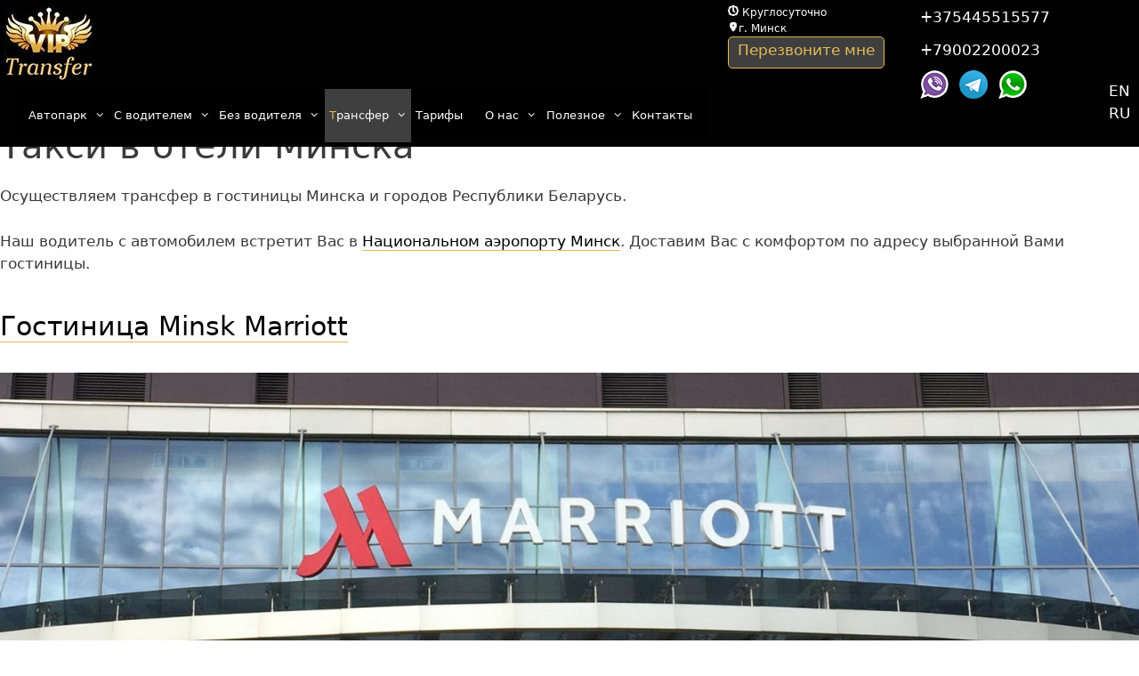

--- FILE ---
content_type: text/html; charset=UTF-8
request_url: https://vip-transfer.by/transfers/taksi-hotel/
body_size: 15907
content:
<!DOCTYPE html> <html lang="ru-RU"> <head><meta http-equiv="Content-Type" content="text/html; charset=utf-8"> <meta name="yandex-verification" content="c4e8166b9705e946"> <meta name="google-site-verification" content="HDU9hs2L23CKUMmvA3vd2X-Lxyw4RuFu3A2cJ8BVPgI"> <meta name="robots" content="index, follow, max-image-preview:large, max-snippet:-1, max-video-preview:-1"> <style>img:is([sizes="auto" i], [sizes^="auto," i]) { contain-intrinsic-size: 3000px 1500px }</style> <script>window._wca = window._wca || [];</script>  <title>Заказ VIP такси в гостиницы Минска 2025</title> <meta name="description" content="Осуществляем трансфер в гостиницы Минска и городов Республики Беларусь. &#8211; Трансфер и аренда авто с водителем в Минске"> <link rel="canonical" href="https://vip-transfer.by/transfers/taksi-hotel/"> <meta property="og:locale" content="ru_RU"> <meta property="og:type" content="article"> <meta property="og:title" content="Заказ VIP такси в гостиницы Минска 2023"> <meta property="og:description" content="Осуществляем трансфер в гостиницы Минска и городов Республики Беларусь."> <meta property="og:url" content="https://vip-transfer.by/transfers/taksi-hotel/"> <meta property="og:site_name" content="Трансфер и аренда авто с водителем в Минске"> <meta property="og:image" content="https://vip-transfer.by/wp-content/uploads/2020/05/gostinica-mins-marriottk.jpg"> <meta property="og:image:width" content="1920"> <meta property="og:image:height" content="552"> <meta property="og:image:type" content="image/jpeg"> <script type="application/ld+json" class="yoast-schema-graph">{"@context":"https://schema.org","@graph":[{"@type":"CollectionPage","@id":"https://vip-transfer.by/transfers/taksi-hotel/","url":"https://vip-transfer.by/transfers/taksi-hotel/","name":"Заказ VIP такси в гостиницы Минска 2025","isPartOf":{"@id":"https://vip-transfer.by/#website"},"primaryImageOfPage":{"@id":"https://vip-transfer.by/transfers/taksi-hotel/#primaryimage"},"image":{"@id":"https://vip-transfer.by/transfers/taksi-hotel/#primaryimage"},"thumbnailUrl":"https://vip-transfer.by/wp-content/uploads/2020/05/gostinica-mins-marriottk.jpg","description":"Осуществляем трансфер в гостиницы Минска и городов Республики Беларусь. &#8211; Трансфер и аренда авто с водителем в Минске","breadcrumb":{"@id":"https://vip-transfer.by/transfers/taksi-hotel/#breadcrumb"},"inLanguage":"ru-RU"},{"@type":"ImageObject","inLanguage":"ru-RU","@id":"https://vip-transfer.by/transfers/taksi-hotel/#primaryimage","url":"https://vip-transfer.by/wp-content/uploads/2020/05/gostinica-mins-marriottk.jpg","contentUrl":"https://vip-transfer.by/wp-content/uploads/2020/05/gostinica-mins-marriottk.jpg","width":1920,"height":552,"caption":"Гостиница Marriott"},{"@type":"BreadcrumbList","@id":"https://vip-transfer.by/transfers/taksi-hotel/#breadcrumb","itemListElement":[{"@type":"ListItem","position":1,"name":"Главная","item":"https://vip-transfer.by/"},{"@type":"ListItem","position":2,"name":"Автопарк","item":"https://vip-transfer.by/arenda/"},{"@type":"ListItem","position":3,"name":"Индивидуальный трансфер в Минске и междугородние направления","item":"https://vip-transfer.by/transfers/"},{"@type":"ListItem","position":4,"name":"Такси в отели Минска"}]},{"@type":"WebSite","@id":"https://vip-transfer.by/#website","url":"https://vip-transfer.by/","name":"Трансфер и аренда авто с водителем в Минске","description":"Трансфер и прокат автомобилей в Минске","publisher":{"@id":"https://vip-transfer.by/#organization"},"potentialAction":[{"@type":"SearchAction","target":{"@type":"EntryPoint","urlTemplate":"https://vip-transfer.by/?s={search_term_string}"},"query-input":{"@type":"PropertyValueSpecification","valueRequired":true,"valueName":"search_term_string"}}],"inLanguage":"ru-RU"},{"@type":"Organization","@id":"https://vip-transfer.by/#organization","name":"VIP Трансфер BY","url":"https://vip-transfer.by/","logo":{"@type":"ImageObject","inLanguage":"ru-RU","@id":"https://vip-transfer.by/#/schema/logo/image/","url":"https://vip-transfer.by/wp-content/uploads/2019/11/2330.jpg","contentUrl":"https://vip-transfer.by/wp-content/uploads/2019/11/2330.jpg","width":99,"height":80,"caption":"VIP Трансфер BY"},"image":{"@id":"https://vip-transfer.by/#/schema/logo/image/"},"sameAs":["https://www.facebook.com/vipmercedesby/","https://www.instagram.com/vip_mercedes.by/"]}]}</script>  <style id="wp-emoji-styles-inline-css" type="text/css">

	img.wp-smiley, img.emoji {
		display: inline !important;
		border: none !important;
		box-shadow: none !important;
		height: 1em !important;
		width: 1em !important;
		margin: 0 0.07em !important;
		vertical-align: -0.1em !important;
		background: none !important;
		padding: 0 !important;
	}
</style> <style id="classic-theme-styles-inline-css" type="text/css">
/*! This file is auto-generated */
.wp-block-button__link{color:#fff;background-color:#32373c;border-radius:9999px;box-shadow:none;text-decoration:none;padding:calc(.667em + 2px) calc(1.333em + 2px);font-size:1.125em}.wp-block-file__button{background:#32373c;color:#fff;text-decoration:none}
</style>  <link rel="stylesheet" href="/s/837874.css"> <style id="jetpack-sharing-buttons-style-inline-css" type="text/css">
.jetpack-sharing-buttons__services-list{display:flex;flex-direction:row;flex-wrap:wrap;gap:0;list-style-type:none;margin:5px;padding:0}.jetpack-sharing-buttons__services-list.has-small-icon-size{font-size:12px}.jetpack-sharing-buttons__services-list.has-normal-icon-size{font-size:16px}.jetpack-sharing-buttons__services-list.has-large-icon-size{font-size:24px}.jetpack-sharing-buttons__services-list.has-huge-icon-size{font-size:36px}@media print{.jetpack-sharing-buttons__services-list{display:none!important}}.editor-styles-wrapper .wp-block-jetpack-sharing-buttons{gap:0;padding-inline-start:0}ul.jetpack-sharing-buttons__services-list.has-background{padding:1.25em 2.375em}
</style> <style id="global-styles-inline-css" type="text/css">
:root{--wp--preset--aspect-ratio--square: 1;--wp--preset--aspect-ratio--4-3: 4/3;--wp--preset--aspect-ratio--3-4: 3/4;--wp--preset--aspect-ratio--3-2: 3/2;--wp--preset--aspect-ratio--2-3: 2/3;--wp--preset--aspect-ratio--16-9: 16/9;--wp--preset--aspect-ratio--9-16: 9/16;--wp--preset--color--black: #000000;--wp--preset--color--cyan-bluish-gray: #abb8c3;--wp--preset--color--white: #ffffff;--wp--preset--color--pale-pink: #f78da7;--wp--preset--color--vivid-red: #cf2e2e;--wp--preset--color--luminous-vivid-orange: #ff6900;--wp--preset--color--luminous-vivid-amber: #fcb900;--wp--preset--color--light-green-cyan: #7bdcb5;--wp--preset--color--vivid-green-cyan: #00d084;--wp--preset--color--pale-cyan-blue: #8ed1fc;--wp--preset--color--vivid-cyan-blue: #0693e3;--wp--preset--color--vivid-purple: #9b51e0;--wp--preset--gradient--vivid-cyan-blue-to-vivid-purple: linear-gradient(135deg,rgba(6,147,227,1) 0%,rgb(155,81,224) 100%);--wp--preset--gradient--light-green-cyan-to-vivid-green-cyan: linear-gradient(135deg,rgb(122,220,180) 0%,rgb(0,208,130) 100%);--wp--preset--gradient--luminous-vivid-amber-to-luminous-vivid-orange: linear-gradient(135deg,rgba(252,185,0,1) 0%,rgba(255,105,0,1) 100%);--wp--preset--gradient--luminous-vivid-orange-to-vivid-red: linear-gradient(135deg,rgba(255,105,0,1) 0%,rgb(207,46,46) 100%);--wp--preset--gradient--very-light-gray-to-cyan-bluish-gray: linear-gradient(135deg,rgb(238,238,238) 0%,rgb(169,184,195) 100%);--wp--preset--gradient--cool-to-warm-spectrum: linear-gradient(135deg,rgb(74,234,220) 0%,rgb(151,120,209) 20%,rgb(207,42,186) 40%,rgb(238,44,130) 60%,rgb(251,105,98) 80%,rgb(254,248,76) 100%);--wp--preset--gradient--blush-light-purple: linear-gradient(135deg,rgb(255,206,236) 0%,rgb(152,150,240) 100%);--wp--preset--gradient--blush-bordeaux: linear-gradient(135deg,rgb(254,205,165) 0%,rgb(254,45,45) 50%,rgb(107,0,62) 100%);--wp--preset--gradient--luminous-dusk: linear-gradient(135deg,rgb(255,203,112) 0%,rgb(199,81,192) 50%,rgb(65,88,208) 100%);--wp--preset--gradient--pale-ocean: linear-gradient(135deg,rgb(255,245,203) 0%,rgb(182,227,212) 50%,rgb(51,167,181) 100%);--wp--preset--gradient--electric-grass: linear-gradient(135deg,rgb(202,248,128) 0%,rgb(113,206,126) 100%);--wp--preset--gradient--midnight: linear-gradient(135deg,rgb(2,3,129) 0%,rgb(40,116,252) 100%);--wp--preset--font-size--small: 13px;--wp--preset--font-size--medium: 20px;--wp--preset--font-size--large: 36px;--wp--preset--font-size--x-large: 42px;--wp--preset--spacing--20: 0.44rem;--wp--preset--spacing--30: 0.67rem;--wp--preset--spacing--40: 1rem;--wp--preset--spacing--50: 1.5rem;--wp--preset--spacing--60: 2.25rem;--wp--preset--spacing--70: 3.38rem;--wp--preset--spacing--80: 5.06rem;--wp--preset--shadow--natural: 6px 6px 9px rgba(0, 0, 0, 0.2);--wp--preset--shadow--deep: 12px 12px 50px rgba(0, 0, 0, 0.4);--wp--preset--shadow--sharp: 6px 6px 0px rgba(0, 0, 0, 0.2);--wp--preset--shadow--outlined: 6px 6px 0px -3px rgba(255, 255, 255, 1), 6px 6px rgba(0, 0, 0, 1);--wp--preset--shadow--crisp: 6px 6px 0px rgba(0, 0, 0, 1);}:where(.is-layout-flex){gap: 0.5em;}:where(.is-layout-grid){gap: 0.5em;}body .is-layout-flex{display: flex;}.is-layout-flex{flex-wrap: wrap;align-items: center;}.is-layout-flex > :is(*, div){margin: 0;}body .is-layout-grid{display: grid;}.is-layout-grid > :is(*, div){margin: 0;}:where(.wp-block-columns.is-layout-flex){gap: 2em;}:where(.wp-block-columns.is-layout-grid){gap: 2em;}:where(.wp-block-post-template.is-layout-flex){gap: 1.25em;}:where(.wp-block-post-template.is-layout-grid){gap: 1.25em;}.has-black-color{color: var(--wp--preset--color--black) !important;}.has-cyan-bluish-gray-color{color: var(--wp--preset--color--cyan-bluish-gray) !important;}.has-white-color{color: var(--wp--preset--color--white) !important;}.has-pale-pink-color{color: var(--wp--preset--color--pale-pink) !important;}.has-vivid-red-color{color: var(--wp--preset--color--vivid-red) !important;}.has-luminous-vivid-orange-color{color: var(--wp--preset--color--luminous-vivid-orange) !important;}.has-luminous-vivid-amber-color{color: var(--wp--preset--color--luminous-vivid-amber) !important;}.has-light-green-cyan-color{color: var(--wp--preset--color--light-green-cyan) !important;}.has-vivid-green-cyan-color{color: var(--wp--preset--color--vivid-green-cyan) !important;}.has-pale-cyan-blue-color{color: var(--wp--preset--color--pale-cyan-blue) !important;}.has-vivid-cyan-blue-color{color: var(--wp--preset--color--vivid-cyan-blue) !important;}.has-vivid-purple-color{color: var(--wp--preset--color--vivid-purple) !important;}.has-black-background-color{background-color: var(--wp--preset--color--black) !important;}.has-cyan-bluish-gray-background-color{background-color: var(--wp--preset--color--cyan-bluish-gray) !important;}.has-white-background-color{background-color: var(--wp--preset--color--white) !important;}.has-pale-pink-background-color{background-color: var(--wp--preset--color--pale-pink) !important;}.has-vivid-red-background-color{background-color: var(--wp--preset--color--vivid-red) !important;}.has-luminous-vivid-orange-background-color{background-color: var(--wp--preset--color--luminous-vivid-orange) !important;}.has-luminous-vivid-amber-background-color{background-color: var(--wp--preset--color--luminous-vivid-amber) !important;}.has-light-green-cyan-background-color{background-color: var(--wp--preset--color--light-green-cyan) !important;}.has-vivid-green-cyan-background-color{background-color: var(--wp--preset--color--vivid-green-cyan) !important;}.has-pale-cyan-blue-background-color{background-color: var(--wp--preset--color--pale-cyan-blue) !important;}.has-vivid-cyan-blue-background-color{background-color: var(--wp--preset--color--vivid-cyan-blue) !important;}.has-vivid-purple-background-color{background-color: var(--wp--preset--color--vivid-purple) !important;}.has-black-border-color{border-color: var(--wp--preset--color--black) !important;}.has-cyan-bluish-gray-border-color{border-color: var(--wp--preset--color--cyan-bluish-gray) !important;}.has-white-border-color{border-color: var(--wp--preset--color--white) !important;}.has-pale-pink-border-color{border-color: var(--wp--preset--color--pale-pink) !important;}.has-vivid-red-border-color{border-color: var(--wp--preset--color--vivid-red) !important;}.has-luminous-vivid-orange-border-color{border-color: var(--wp--preset--color--luminous-vivid-orange) !important;}.has-luminous-vivid-amber-border-color{border-color: var(--wp--preset--color--luminous-vivid-amber) !important;}.has-light-green-cyan-border-color{border-color: var(--wp--preset--color--light-green-cyan) !important;}.has-vivid-green-cyan-border-color{border-color: var(--wp--preset--color--vivid-green-cyan) !important;}.has-pale-cyan-blue-border-color{border-color: var(--wp--preset--color--pale-cyan-blue) !important;}.has-vivid-cyan-blue-border-color{border-color: var(--wp--preset--color--vivid-cyan-blue) !important;}.has-vivid-purple-border-color{border-color: var(--wp--preset--color--vivid-purple) !important;}.has-vivid-cyan-blue-to-vivid-purple-gradient-background{background: var(--wp--preset--gradient--vivid-cyan-blue-to-vivid-purple) !important;}.has-light-green-cyan-to-vivid-green-cyan-gradient-background{background: var(--wp--preset--gradient--light-green-cyan-to-vivid-green-cyan) !important;}.has-luminous-vivid-amber-to-luminous-vivid-orange-gradient-background{background: var(--wp--preset--gradient--luminous-vivid-amber-to-luminous-vivid-orange) !important;}.has-luminous-vivid-orange-to-vivid-red-gradient-background{background: var(--wp--preset--gradient--luminous-vivid-orange-to-vivid-red) !important;}.has-very-light-gray-to-cyan-bluish-gray-gradient-background{background: var(--wp--preset--gradient--very-light-gray-to-cyan-bluish-gray) !important;}.has-cool-to-warm-spectrum-gradient-background{background: var(--wp--preset--gradient--cool-to-warm-spectrum) !important;}.has-blush-light-purple-gradient-background{background: var(--wp--preset--gradient--blush-light-purple) !important;}.has-blush-bordeaux-gradient-background{background: var(--wp--preset--gradient--blush-bordeaux) !important;}.has-luminous-dusk-gradient-background{background: var(--wp--preset--gradient--luminous-dusk) !important;}.has-pale-ocean-gradient-background{background: var(--wp--preset--gradient--pale-ocean) !important;}.has-electric-grass-gradient-background{background: var(--wp--preset--gradient--electric-grass) !important;}.has-midnight-gradient-background{background: var(--wp--preset--gradient--midnight) !important;}.has-small-font-size{font-size: var(--wp--preset--font-size--small) !important;}.has-medium-font-size{font-size: var(--wp--preset--font-size--medium) !important;}.has-large-font-size{font-size: var(--wp--preset--font-size--large) !important;}.has-x-large-font-size{font-size: var(--wp--preset--font-size--x-large) !important;}
:where(.wp-block-post-template.is-layout-flex){gap: 1.25em;}:where(.wp-block-post-template.is-layout-grid){gap: 1.25em;}
:where(.wp-block-columns.is-layout-flex){gap: 2em;}:where(.wp-block-columns.is-layout-grid){gap: 2em;}
:root :where(.wp-block-pullquote){font-size: 1.5em;line-height: 1.6;}
</style>  <link rel="stylesheet" id="anycomment-google-font-css" href="//fonts.googleapis.com/css?family=Noto+Sans%3A400%2C700&#038;subset=cyrillic&#038;display=swap&#038;ver=6.8.3" type="text/css" media="all">     <link rel="stylesheet" href="/s/cf9641.css"> <style id="woocommerce-layout-inline-css" type="text/css">

	.infinite-scroll .woocommerce-pagination {
		display: none;
	}
</style>  <link rel="stylesheet" href="/s/94eee5.css"> <style id="woocommerce-general-inline-css" type="text/css">
.woocommerce .page-header-image-single {display: none;}.woocommerce .entry-content,.woocommerce .product .entry-summary {margin-top: 0;}.related.products {clear: both;}.checkout-subscribe-prompt.clear {visibility: visible;height: initial;width: initial;}@media (max-width:768px) {.woocommerce .woocommerce-ordering,.woocommerce-page .woocommerce-ordering {float: none;}.woocommerce .woocommerce-ordering select {max-width: 100%;}.woocommerce ul.products li.product,.woocommerce-page ul.products li.product,.woocommerce-page[class*=columns-] ul.products li.product,.woocommerce[class*=columns-] ul.products li.product {width: 100%;float: none;}}
</style> <style id="woocommerce-inline-inline-css" type="text/css">
.woocommerce form .form-row .required { visibility: visible; }
</style>        <link rel="stylesheet" href="/s/866039.css"> <style id="generate-style-inline-css" type="text/css">
body{background-color:#ffffff;color:#3a3a3a;}a, a:visited{color:#ffffff;}a:hover, a:focus, a:active{color:#e2e2e2;}body .grid-container{max-width:2000px;}body, button, input, select, textarea{font-family:-apple-system, system-ui, BlinkMacSystemFont, "Segoe UI", Helvetica, Arial, sans-serif, "Apple Color Emoji", "Segoe UI Emoji", "Segoe UI Symbol";}.entry-content > [class*="wp-block-"]:not(:last-child){margin-bottom:1.5em;}.main-navigation .main-nav ul ul li a{font-size:14px;}@media (max-width:768px){.main-title{font-size:30px;}h1{font-size:30px;}h2{font-size:25px;}}.top-bar{background-color:#636363;color:#ffffff;}.top-bar a,.top-bar a:visited{color:#ffffff;}.top-bar a:hover{color:#303030;}.site-header{background-color:#ffffff;color:#3a3a3a;}.site-header a,.site-header a:visited{color:#3a3a3a;}.main-title a,.main-title a:hover,.main-title a:visited{color:#222222;}.site-description{color:#757575;}.main-navigation,.main-navigation ul ul{background-color:#222222;}.main-navigation .main-nav ul li a,.menu-toggle{color:#ffffff;}.main-navigation .main-nav ul li:hover > a,.main-navigation .main-nav ul li:focus > a, .main-navigation .main-nav ul li.sfHover > a{color:#ffffff;background-color:#3f3f3f;}button.menu-toggle:hover,button.menu-toggle:focus,.main-navigation .mobile-bar-items a,.main-navigation .mobile-bar-items a:hover,.main-navigation .mobile-bar-items a:focus{color:#ffffff;}.main-navigation .main-nav ul li[class*="current-menu-"] > a{color:#ffffff;background-color:#3f3f3f;}.main-navigation .main-nav ul li[class*="current-menu-"] > a:hover,.main-navigation .main-nav ul li[class*="current-menu-"].sfHover > a{color:#ffffff;background-color:#3f3f3f;}.navigation-search input[type="search"],.navigation-search input[type="search"]:active{color:#3f3f3f;background-color:#3f3f3f;}.navigation-search input[type="search"]:focus{color:#ffffff;background-color:#3f3f3f;}.main-navigation ul ul{background-color:#3f3f3f;}.main-navigation .main-nav ul ul li a{color:#ffffff;}.main-navigation .main-nav ul ul li:hover > a,.main-navigation .main-nav ul ul li:focus > a,.main-navigation .main-nav ul ul li.sfHover > a{color:#ffffff;background-color:#4f4f4f;}.main-navigation .main-nav ul ul li[class*="current-menu-"] > a{color:#ffffff;background-color:#4f4f4f;}.main-navigation .main-nav ul ul li[class*="current-menu-"] > a:hover,.main-navigation .main-nav ul ul li[class*="current-menu-"].sfHover > a{color:#ffffff;background-color:#4f4f4f;}.separate-containers .inside-article, .separate-containers .comments-area, .separate-containers .page-header, .one-container .container, .separate-containers .paging-navigation, .inside-page-header{background-color:#ffffff;}.entry-meta{color:#595959;}.entry-meta a,.entry-meta a:visited{color:#595959;}.entry-meta a:hover{color:#1e73be;}.sidebar .widget{background-color:#ffffff;}.sidebar .widget .widget-title{color:#000000;}.footer-widgets{background-color:#ffffff;}.footer-widgets .widget-title{color:#000000;}.site-info{color:#ffffff;background-color:#222222;}.site-info a,.site-info a:visited{color:#ffffff;}.site-info a:hover{color:#606060;}.footer-bar .widget_nav_menu .current-menu-item a{color:#606060;}input[type="text"],input[type="email"],input[type="url"],input[type="password"],input[type="search"],input[type="tel"],input[type="number"],textarea,select{color:#666666;background-color:#fafafa;border-color:#cccccc;}input[type="text"]:focus,input[type="email"]:focus,input[type="url"]:focus,input[type="password"]:focus,input[type="search"]:focus,input[type="tel"]:focus,input[type="number"]:focus,textarea:focus,select:focus{color:#666666;background-color:#ffffff;border-color:#bfbfbf;}button,html input[type="button"],input[type="reset"],input[type="submit"],a.button,a.button:visited,a.wp-block-button__link:not(.has-background){color:#ffffff;background-color:#666666;}button:hover,html input[type="button"]:hover,input[type="reset"]:hover,input[type="submit"]:hover,a.button:hover,button:focus,html input[type="button"]:focus,input[type="reset"]:focus,input[type="submit"]:focus,a.button:focus,a.wp-block-button__link:not(.has-background):active,a.wp-block-button__link:not(.has-background):focus,a.wp-block-button__link:not(.has-background):hover{color:#ffffff;background-color:#3f3f3f;}.generate-back-to-top,.generate-back-to-top:visited{background-color:rgba( 0,0,0,0.4 );color:#ffffff;}.generate-back-to-top:hover,.generate-back-to-top:focus{background-color:rgba( 0,0,0,0.6 );color:#ffffff;}.entry-content .alignwide, body:not(.no-sidebar) .entry-content .alignfull{margin-left:-40px;width:calc(100% + 80px);max-width:calc(100% + 80px);}.rtl .menu-item-has-children .dropdown-menu-toggle{padding-left:20px;}.rtl .main-navigation .main-nav ul li.menu-item-has-children > a{padding-right:20px;}@media (max-width:768px){.separate-containers .inside-article, .separate-containers .comments-area, .separate-containers .page-header, .separate-containers .paging-navigation, .one-container .site-content, .inside-page-header{padding:30px;}.entry-content .alignwide, body:not(.no-sidebar) .entry-content .alignfull{margin-left:-30px;width:calc(100% + 60px);max-width:calc(100% + 60px);}}.one-container .sidebar .widget{padding:0px;}/* End cached CSS */@media (max-width: 768px){.main-navigation .menu-toggle,.main-navigation .mobile-bar-items,.sidebar-nav-mobile:not(#sticky-placeholder){display:block;}.main-navigation ul,.gen-sidebar-nav{display:none;}[class*="nav-float-"] .site-header .inside-header > *{float:none;clear:both;}}@font-face {font-family: "GeneratePress";src:  url("https://vip-transfer.by/wp-content/themes/viptransfer/fonts/generatepress.eot");src:  url("https://vip-transfer.by/wp-content/themes/viptransfer/fonts/generatepress.eot#iefix") format("embedded-opentype"),  url("https://vip-transfer.by/wp-content/themes/viptransfer/fonts/generatepress.woff2") format("woff2"),  url("https://vip-transfer.by/wp-content/themes/viptransfer/fonts/generatepress.woff") format("woff"),  url("https://vip-transfer.by/wp-content/themes/viptransfer/fonts/generatepress.ttf") format("truetype"),  url("https://vip-transfer.by/wp-content/themes/viptransfer/fonts/generatepress.svg#GeneratePress") format("svg");font-weight: normal;font-style: normal;}
</style>   <script src="/s/d81642.js" defer></script>        <script src="https://stats.wp.com/s-202604.js" defer></script> <link rel="https://api.w.org/" href="https://vip-transfer.by/wp-json/"><link rel="alternate" title="JSON" type="application/json" href="https://vip-transfer.by/wp-json/wp/v2/categories/182">   <noscript><style>.woocommerce-product-gallery{ opacity: 1 !important; }</style></noscript> <meta name="generator" content="Elementor 3.29.0; features: additional_custom_breakpoints, e_local_google_fonts; settings: css_print_method-external, google_font-enabled, font_display-auto">  <link rel="stylesheet" href="/s/03a921.css"> <link rel="icon" href="https://vip-transfer.by/wp-content/uploads/2019/10/cropped-logo-32x32.jpg" sizes="32x32"> <link rel="icon" href="https://vip-transfer.by/wp-content/uploads/2019/10/cropped-logo-192x192.jpg" sizes="192x192"> <link rel="apple-touch-icon" href="https://vip-transfer.by/wp-content/uploads/2019/10/cropped-logo-180x180.jpg"> <meta name="msapplication-TileImage" content="https://vip-transfer.by/wp-content/uploads/2019/10/cropped-logo-270x270.jpg">  <script src="https://www.googletagmanager.com/gtag/js?id=UA-176136830-1" async></script> <script src="/s/45592f.js"></script> </head><meta name="viewport" content="width=device-width"> <body class="archive category category-taksi-hotel category-182 wp-custom-logo wp-embed-responsive wp-theme-viptransfer theme-viptransfer woocommerce-no-js no-sidebar nav-float-right fluid-header separate-containers active-footer-widgets-4 header-aligned-left dropdown-hover elementor-default elementor-kit-815" itemtype="https://schema.org/Blog" itemscope> <a class="screen-reader-text skip-link" href="#content" title="Skip to content">Skip to content</a> <header id="masthead" class="site-header"<meta http-equiv="Content-Type" content="text/html; charset=utf-8"> <div id="i-tel"></div> <ul id="langw"> <li class="lang-item lang-item-2 lang-item-ru current-lang lang-item-first"><a lang="ru-RU" hreflang="ru-RU" href="https://vip-transfer.by/transfers/taksi-hotel/" aria-current="true">RU</a></li> <li class="lang-item lang-item-5 lang-item-en no-translation"><a lang="en-GB" hreflang="en-GB" href="https://vip-transfer.by/en/">EN</a></li> </ul> <div class="inside-header grid-container grid-parent"> <div class="site-logo"> <a href="https://vip-transfer.by/" title="Трансфер и аренда авто с водителем в Минске" rel="home"> <img class="header-image" alt="Трансфер и аренда авто с водителем в Минске" src="/s/img/wp-content/uploads/2019/11/2330-2.jpg" title="Трансфер и аренда авто с водителем в Минске" width="99" height="85"> </a> </div> <div class="header-widget"> <aside id="custom_html-2" class="widget_text widget inner-padding widget_custom_html"><div class="textwidget custom-html-widget"><div class="phones"><div class="worktime"> Круглосуточно </div> <div class="adres">г.&nbsp;Минск </div><a class="golden fancybox-inline order-me" href="#contact_form_pop">Перезвоните мне</a></div> <div class="fancybox-hidden" style="display:none"> <div id="contact_form_pop"> <p style="padding: 30px 0 0">Перезвоните мне</p> <div class="wpcf7 no-js" id="wpcf7-f47-o1" lang="ru-RU" dir="ltr" data-wpcf7-id="47"> <div class="screen-reader-response"><p role="status" aria-live="polite" aria-atomic="true"></p> <ul></ul></div> <form action="/transfers/taksi-hotel/#wpcf7-f47-o1" method="post" class="wpcf7-form init" aria-label="Контактная форма" novalidate="novalidate" data-status="init"> <fieldset class="hidden-fields-container"><input type="hidden" name="_wpcf7" value="47" /><input type="hidden" name="_wpcf7_version" value="6.1.1" /><input type="hidden" name="_wpcf7_locale" value="ru_RU" /><input type="hidden" name="_wpcf7_unit_tag" value="wpcf7-f47-o1" /><input type="hidden" name="_wpcf7_container_post" value="0" /><input type="hidden" name="_wpcf7_posted_data_hash" value="" /> </fieldset> <p><span class="wpcf7-form-control-wrap" data-name="your-name"><input size="40" maxlength="400" class="wpcf7-form-control wpcf7-text wpcf7-validates-as-required" aria-required="true" aria-invalid="false" placeholder="Ваше имя" value="" type="text" name="your-name" /></span> </p> <p><span class="wpcf7-form-control-wrap" data-name="your-tel"><input size="40" maxlength="400" class="wpcf7-form-control wpcf7-tel wpcf7-validates-as-required wpcf7-text wpcf7-validates-as-tel" aria-required="true" aria-invalid="false" placeholder="Ваш телефон с кодом страны" value="" type="tel" name="your-tel" /></span> </p> <p><input class="wpcf7-form-control wpcf7-submit has-spinner" type="submit" value="Заказать звонок с сайта" /> </p><div class="wpcf7-response-output" aria-hidden="true"></div> </form> </div> </div> </div> <div class="phones"><a class="a1" href="tel:+375445515577">+375445515577</a><a class="a1" href="tel:+79002200023">+79002200023</a><span><a class="viber" href="viber://add?number=375445515577"> <img src="/s/img/i-viber.png" alt="" width="32" height="32"></a><a class="telegram" href="tg://resolve?domain=+375445515577"><img src="/s/img/i-telegram.png" alt="" width="32" height="32"></a><a class="whatss" href="whatsapp://send?phone=+375445515577"><img src="/s/img/i-whatsapp.png" alt="" width="32" height="32" loading="lazy"></a></span></div> </div></aside> </div> <nav id="site-navigation" class="main-navigation" itemtype="https://schema.org/SiteNavigationElement" itemscope> <div class="inside-navigation grid-container grid-parent"> <button class="menu-toggle" aria-controls="primary-menu" aria-expanded="false"> <span class="mobile-menu">Menu</span> </button> <div id="primary-menu" class="main-nav"><ul id="menu-menu-1" class=" menu sf-menu"><li id="menu-item-708" class="menu-item menu-item-type-post_type menu-item-object-page menu-item-has-children menu-item-708"><a href="https://vip-transfer.by/arenda/">Автопарк<span role="presentation" class="dropdown-menu-toggle"></span></a> <ul class="sub-menu"> <li id="menu-item-711" class="menu-item menu-item-type-taxonomy menu-item-object-product_cat menu-item-has-children menu-item-711"><a href="https://vip-transfer.by/arenda/legkovye/" title="Легковые автомобили в аренду">Легковые автомобили<span role="presentation" class="dropdown-menu-toggle"></span></a> <ul class="sub-menu"> <li id="menu-item-716" class="menu-item menu-item-type-taxonomy menu-item-object-product_cat menu-item-716"><a href="https://vip-transfer.by/arenda/legkovye/premium-vip/">Премиум (VIP) авто</a></li> <li id="menu-item-717" class="menu-item menu-item-type-taxonomy menu-item-object-product_cat menu-item-717"><a href="https://vip-transfer.by/arenda/legkovye/srednij-klass/">Средний класс</a></li> <li id="menu-item-715" class="menu-item menu-item-type-taxonomy menu-item-object-product_cat menu-item-715"><a href="https://vip-transfer.by/arenda/legkovye/dzhip/">Джипы Лимузины</a></li> </ul> </li> <li id="menu-item-709" class="menu-item menu-item-type-taxonomy menu-item-object-product_cat menu-item-709"><a href="https://vip-transfer.by/arenda/miniveny/" title="Аренда минивена с водителем">Аренда минивена</a></li> <li id="menu-item-710" class="menu-item menu-item-type-taxonomy menu-item-object-product_cat menu-item-has-children menu-item-710"><a href="https://vip-transfer.by/arenda/microavtobusy/">Аренда микроавтобуса<span role="presentation" class="dropdown-menu-toggle"></span></a> <ul class="sub-menu"> <li id="menu-item-713" class="menu-item menu-item-type-taxonomy menu-item-object-product_cat menu-item-713"><a href="https://vip-transfer.by/arenda/microavtobusy/5-8-mest/">От 5 до 8 мест</a></li> <li id="menu-item-714" class="menu-item menu-item-type-taxonomy menu-item-object-product_cat menu-item-714"><a href="https://vip-transfer.by/arenda/microavtobusy/8-21-mest/">От 8 до 21 мест</a></li> </ul> </li> </ul> </li> <li id="menu-item-706" class="menu-item menu-item-type-taxonomy menu-item-object-product_cat menu-item-has-children menu-item-706"><a href="https://vip-transfer.by/arenda/s-voditelem/">С водителем<span role="presentation" class="dropdown-menu-toggle"></span></a> <ul class="sub-menu"> <li id="menu-item-640" class="menu-item menu-item-type-taxonomy menu-item-object-product_cat menu-item-640"><a href="https://vip-transfer.by/arenda/vip-taksi/">VIP такси в Минске</a></li> <li id="menu-item-646" class="menu-item menu-item-type-taxonomy menu-item-object-product_cat menu-item-646"><a href="https://vip-transfer.by/arenda/po-chasam/">Аренда по часам</a></li> <li id="menu-item-644" class="menu-item menu-item-type-taxonomy menu-item-object-product_cat menu-item-644"><a href="https://vip-transfer.by/arenda/avto-dolgosrochnaya/">Долгосрочная аренда авто</a></li> <li id="menu-item-647" class="menu-item menu-item-type-taxonomy menu-item-object-product_cat menu-item-has-children menu-item-647"><a href="https://vip-transfer.by/arenda/svadebnyj-kortezh/">Свадебный кортеж<span role="presentation" class="dropdown-menu-toggle"></span></a> <ul class="sub-menu"> <li id="menu-item-650" class="menu-item menu-item-type-taxonomy menu-item-object-product_cat menu-item-650"><a href="https://vip-transfer.by/arenda/svadebnyj-kortezh/avto-svadbu/">Аренда авто на свадьбу</a></li> <li id="menu-item-652" class="menu-item menu-item-type-taxonomy menu-item-object-product_cat menu-item-652"><a href="https://vip-transfer.by/arenda/svadebnyj-kortezh/limuzin-svadbu/">Аренда лимузина на свадьбу</a></li> <li id="menu-item-651" class="menu-item menu-item-type-taxonomy menu-item-object-product_cat menu-item-651"><a href="https://vip-transfer.by/arenda/svadebnyj-kortezh/audi-svadbu/">Аренда Ауди на свадьбу</a></li> <li id="menu-item-649" class="menu-item menu-item-type-taxonomy menu-item-object-product_cat menu-item-649"><a href="https://vip-transfer.by/arenda/svadebnyj-kortezh/mercedes-svadbu/">Аренда Mercedes на свадьбу</a></li> <li id="menu-item-648" class="menu-item menu-item-type-taxonomy menu-item-object-product_cat menu-item-648"><a href="https://vip-transfer.by/arenda/svadebnyj-kortezh/bmw-svadbu/">Аренда BMW на свадьбу</a></li> </ul> </li> <li id="menu-item-642" class="menu-item menu-item-type-taxonomy menu-item-object-product_cat menu-item-642"><a href="https://vip-transfer.by/arenda/vypiska-roddoma/">Выписка из роддома</a></li> <li id="menu-item-645" class="menu-item menu-item-type-taxonomy menu-item-object-product_cat menu-item-645"><a href="https://vip-transfer.by/arenda/dostavka-sotrudnikov/">Доставка сотрудников</a></li> <li id="menu-item-641" class="menu-item menu-item-type-taxonomy menu-item-object-product_cat menu-item-641"><a href="https://vip-transfer.by/arenda/avto-video-foto/">Аренда авто для видео и фото съемки</a></li> <li id="menu-item-643" class="menu-item menu-item-type-taxonomy menu-item-object-product_cat menu-item-643"><a href="https://vip-transfer.by/arenda/delovoj-turizm/">Деловой туризм (MICE)</a></li> <li id="menu-item-653" class="menu-item menu-item-type-taxonomy menu-item-object-product_cat menu-item-653"><a href="https://vip-transfer.by/arenda/ekskursii-chastnye-gid-do-7-chel/">Экскурсии (частные, гид, до 7 чел)</a></li> </ul> </li> <li id="menu-item-305" class="menu-item menu-item-type-taxonomy menu-item-object-product_cat menu-item-has-children menu-item-305"><a href="https://vip-transfer.by/arenda/bez-voditelya/">Без водителя<span role="presentation" class="dropdown-menu-toggle"></span></a> <ul class="sub-menu"> <li id="menu-item-719" class="menu-item menu-item-type-taxonomy menu-item-object-product_cat menu-item-719"><a href="https://vip-transfer.by/arenda/bez-voditelya/legkovye-ru/">Легковые</a></li> <li id="menu-item-718" class="menu-item menu-item-type-taxonomy menu-item-object-product_cat menu-item-718"><a href="https://vip-transfer.by/arenda/bez-voditelya/dzhip-ru/" title="Джипы в аренду">Джипы</a></li> </ul> </li> <li id="menu-item-694" class="menu-item menu-item-type-post_type menu-item-object-page current-menu-ancestor current-menu-parent current_page_parent current_page_ancestor menu-item-has-children menu-item-694"><a href="https://vip-transfer.by/transfers/">Трансфер<span role="presentation" class="dropdown-menu-toggle"></span></a> <ul class="sub-menu"> <li id="menu-item-665" class="menu-item menu-item-type-post_type menu-item-object-post current-category-parent menu-item-665"><a href="https://vip-transfer.by/transfers/taxi-aeroport-minsk/">Такси в аэропорт Минск 2</a></li> <li id="menu-item-697" class="menu-item menu-item-type-post_type menu-item-object-page menu-item-has-children menu-item-697"><a href="https://vip-transfer.by/transfers/goroda-belarusi/">Города Беларуси<span role="presentation" class="dropdown-menu-toggle"></span></a> <ul class="sub-menu"> <li id="menu-item-1374" class="menu-item menu-item-type-post_type menu-item-object-page menu-item-1374"><a href="https://vip-transfer.by/transfers/goroda-belarusi/minsk-brest/">Трансфер в Брест</a></li> <li id="menu-item-1373" class="menu-item menu-item-type-post_type menu-item-object-page menu-item-1373"><a href="https://vip-transfer.by/transfers/goroda-belarusi/transfer-gomel/">Трансфер в Гомель</a></li> </ul> </li> <li id="menu-item-696" class="menu-item menu-item-type-post_type menu-item-object-page menu-item-696"><a href="https://vip-transfer.by/transfers/sanatorii-belarusi/">Санатории Беларуси</a></li> <li id="menu-item-695" class="menu-item menu-item-type-post_type menu-item-object-page menu-item-695"><a href="https://vip-transfer.by/transfers/usadby-belarusi/">Усадьбы Беларуси</a></li> <li id="menu-item-1040" class="menu-item menu-item-type-taxonomy menu-item-object-category current-menu-item menu-item-1040"><a href="https://vip-transfer.by/transfers/taksi-hotel/" aria-current="page">Такси в отели</a></li> <li id="menu-item-666" class="menu-item menu-item-type-post_type menu-item-object-post menu-item-666"><a href="https://vip-transfer.by/transfers/minsk-moskva/">Минск — Москва</a></li> <li id="menu-item-663" class="menu-item menu-item-type-post_type menu-item-object-post menu-item-663"><a href="https://vip-transfer.by/transfers/minsk-kiev/">Минск — Киев</a></li> <li id="menu-item-661" class="menu-item menu-item-type-post_type menu-item-object-post menu-item-661"><a href="https://vip-transfer.by/transfers/minsk-varshava/">Минск — Варшава</a></li> <li id="menu-item-662" class="menu-item menu-item-type-post_type menu-item-object-post menu-item-662"><a href="https://vip-transfer.by/transfers/minsk-vilnyus/">Минск — Вильнюс</a></li> </ul> </li> <li id="menu-item-638" class="menu-item menu-item-type-post_type menu-item-object-page menu-item-638"><a href="https://vip-transfer.by/tarify/">Тарифы</a></li> <li id="menu-item-1914" class="menu-item menu-item-type-custom menu-item-object-custom menu-item-has-children menu-item-1914"><a href="https://vip-transfer.by/kontakty/">О нас<span role="presentation" class="dropdown-menu-toggle"></span></a> <ul class="sub-menu"> <li id="menu-item-163" class="menu-item menu-item-type-post_type menu-item-object-page menu-item-163"><a href="https://vip-transfer.by/galereya/">Фотогалерея</a></li> <li id="menu-item-639" class="menu-item menu-item-type-post_type menu-item-object-page menu-item-639"><a href="https://vip-transfer.by/usloviya-arendy-avtomobilya/">Условия аренды автомобиля</a></li> <li id="menu-item-633" class="menu-item menu-item-type-post_type menu-item-object-page menu-item-633"><a href="https://vip-transfer.by/dokumenty/">Документы</a></li> <li id="menu-item-636" class="menu-item menu-item-type-post_type menu-item-object-page menu-item-636"><a href="https://vip-transfer.by/rekvizity/">Реквизиты</a></li> <li id="menu-item-634" class="menu-item menu-item-type-post_type menu-item-object-page menu-item-634"><a href="https://vip-transfer.by/otzyvy/">Отзывы</a></li> </ul> </li> <li id="menu-item-654" class="menu-item menu-item-type-custom menu-item-object-custom menu-item-has-children menu-item-654"><a>Полезное<span role="presentation" class="dropdown-menu-toggle"></span></a> <ul class="sub-menu"> <li id="menu-item-865" class="menu-item menu-item-type-taxonomy menu-item-object-category menu-item-865"><a href="https://vip-transfer.by/akczii/">Акции</a></li> <li id="menu-item-656" class="menu-item menu-item-type-taxonomy menu-item-object-category menu-item-656"><a href="https://vip-transfer.by/novosti/">Новости</a></li> <li id="menu-item-655" class="menu-item menu-item-type-taxonomy menu-item-object-category menu-item-655"><a href="https://vip-transfer.by/blog/">Блог</a></li> <li id="menu-item-632" class="menu-item menu-item-type-post_type menu-item-object-page menu-item-632"><a href="https://vip-transfer.by/vopros-otvet/">Вопрос-ответ</a></li> <li id="menu-item-635" class="menu-item menu-item-type-post_type menu-item-object-page menu-item-635"><a href="https://vip-transfer.by/partneram/">Партнерам</a></li> </ul> </li> <li id="menu-item-75" class="menu-item menu-item-type-post_type menu-item-object-page menu-item-75"><a href="https://vip-transfer.by/kontakty/">Контакты</a></li> </ul></div> </div> </nav> </div> </header> <div id="page" class="hfeed site grid-container container grid-parent"> <div id="content" class="site-content"> <div id="primary" class="content-area grid-parent mobile-grid-100 grid-100 tablet-grid-100"> <main id="main" class="site-main"> <header class="page-header"> <h1 class="page-title"> Такси в отели Минска </h1> <div class="taxonomy-description"><p>Осуществляем трансфер в гостиницы Минска и городов Республики Беларусь.</p> <p>Наш водитель с автомобилем встретит Вас в <a href="https://vip-transfer.by/transfers/taxi-aeroport-minsk/">Национальном аэропорту Минск</a>. Доставим Вас с комфортом по адресу выбранной Вами гостиницы.</p> </div> </header> <article id="post-1030" class="post-1030 post type-post status-publish format-standard has-post-thumbnail hentry category-taksi-hotel" itemtype="https://schema.org/CreativeWork" itemscope> <div class="inside-article"> <header class="entry-header"> <h2 class="entry-title" itemprop="headline"><a href="https://vip-transfer.by/transfers/taksi-hotel/gostinica-minsk-marriott/" rel="bookmark">Гостиница Minsk Marriott</a></h2> <div class="entry-meta"> <span class="posted-on"><a href="https://vip-transfer.by/transfers/taksi-hotel/gostinica-minsk-marriott/" title="11:11" rel="bookmark"><time class="updated" datetime="2020-05-18T20:50:31+03:00" itemprop="dateModified">18.05.2020</time><time class="entry-date published" datetime="2020-05-08T11:11:56+03:00" itemprop="datePublished">08.05.2020</time></a></span> <span class="byline"><span class="author vcard" itemprop="author" itemtype="https://schema.org/Person" itemscope>by <a class="url fn n" href="https://vip-transfer.by/author/transfervipminsk/" title="View all posts by TransferVipMinsk" rel="author" itemprop="url"><span class="author-name" itemprop="name">TransferVipMinsk</span></a></span></span> </div> </header> <div class="post-image"> <a href="https://vip-transfer.by/transfers/taksi-hotel/gostinica-minsk-marriott/"> <img fetchpriority="high" width="1920" height="552" src="/s/img/wp-content/uploads/2020/05/gostinica-mins-marriottk.jpg" class="attachment-full size-full wp-post-image" alt="Гостиница Marriott" itemprop="image" decoding="async" srcset="/s/img/wp-content/uploads/2020/05/gostinica-mins-marriottk.jpg 1920w, /s/img/wp-content/uploads/2020/05/gostinica-mins-marriottk-300x86.jpg 300w, /s/img/wp-content/uploads/2020/05/gostinica-mins-marriottk-1024x294.jpg 1024w, /s/img/wp-content/uploads/2020/05/gostinica-mins-marriottk-768x221.jpg 768w, /s/img/wp-content/uploads/2020/05/gostinica-mins-marriottk-1536x442.jpg 1536w, /s/img/wp-content/uploads/2020/05/gostinica-mins-marriottk-240x69.jpg 240w, /s/img/wp-content/uploads/2020/05/gostinica-mins-marriottk-36x10.jpg 36w, /s/img/wp-content/uploads/2020/05/gostinica-mins-marriottk-48x14.jpg 48w, /s/img/wp-content/uploads/2020/05/gostinica-mins-marriottk-600x173.jpg 600w" sizes="(max-width: 1920px) 100vw, 1920px" loading="lazy"> </a> </div> <div class="entry-summary" itemprop="text"> <p>Гостиница «Минск Марриотт Отель (Minsk Marriott Hotel)» – это современный, комфортный, расположенный в центре Минска отель с высоким уровнем сервиса.</p> </div> <footer class="entry-meta"> <span class="cat-links"><span class="screen-reader-text">Categories </span><a href="https://vip-transfer.by/transfers/taksi-hotel/" rel="category tag">Такси в отели Минска</a></span> <span class="comments-link"><a href="https://vip-transfer.by/transfers/taksi-hotel/gostinica-minsk-marriott/#respond">Leave a comment</a></span> </footer> </div> </article> </main> </div> </div> </div> <div class="site-footer"> <div id="footer-widgets" class="site footer-widgets"> <div class="footer-widgets-container grid-container grid-parent"> <div class="inside-footer-widgets"> <div class="footer-widget-1 grid-parent grid-25 tablet-grid-50 mobile-grid-100"> <aside id="custom_html-3" class="widget_text widget inner-padding widget_custom_html"><div class="textwidget custom-html-widget"><div class="phones"> <img src="/s/img/mono.png" alt="" width="99" height="85" loading="lazy"> <a class="a1" href="tel:+375445515577">+375445515577</a> <a class="a1" href="tel:+79002200023">+79002200023</a><span><a class="viber" href="viber://add?number=375445515577"> <img src="/s/img/i-viber.png" alt="" width="32" height="32" loading="lazy"></a><a class="telegram" href="tg://resolve?domain=+375445515577"><img src="/s/img/i-telegram.png" alt="" width="32" height="32" loading="lazy"></a><a class="whatss" href="whatsapp://send?phone=+375445515577"><img src="/s/img/i-whatsapp.png" alt="" width="32" height="32" loading="lazy"></a></span> <div class="worktime">&nbsp;Круглосуточно</div> <div class="adres">&nbsp;г.&nbsp;Минск</div></div></div></aside> </div> <div class="footer-widget-2 grid-parent grid-25 tablet-grid-50 mobile-grid-100"> <aside id="nav_menu-2" class="widget inner-padding widget_nav_menu"><div class="menu-menyu-vnizu-sajta-container"><ul id="menu-menyu-vnizu-sajta" class="menu"><li id="menu-item-866" class="menu-item menu-item-type-taxonomy menu-item-object-category menu-item-866"><a href="https://vip-transfer.by/akczii/">Акции</a></li> <li id="menu-item-668" class="menu-item menu-item-type-post_type menu-item-object-page menu-item-668"><a href="https://vip-transfer.by/tarify/">Тарифы</a></li> <li id="menu-item-669" class="menu-item menu-item-type-post_type menu-item-object-page menu-item-669"><a href="https://vip-transfer.by/vopros-otvet/">Вопрос-ответ</a></li> <li id="menu-item-671" class="menu-item menu-item-type-post_type menu-item-object-page menu-item-671"><a href="https://vip-transfer.by/otzyvy/">Отзывы</a></li> </ul></div></aside><aside id="search-3" class="widget inner-padding widget_search"><form method="get" class="search-form" action="https://vip-transfer.by/"> <label> <span class="screen-reader-text">Search for:</span> <input type="search" class="search-field" placeholder="&#128269;" value="" name="s" title="&#128269; ... "> </label> <input type="submit" class="search-submit" value="&#128269;"> </form> </aside> </div> <div class="footer-widget-3 grid-parent grid-25 tablet-grid-50 mobile-grid-100"> <aside id="nav_menu-4" class="widget inner-padding widget_nav_menu"><div class="menu-podval-vtoroe-menyu-container"><ul id="menu-podval-vtoroe-menyu" class="menu"><li id="menu-item-747" class="menu-item menu-item-type-taxonomy menu-item-object-category menu-item-747"><a href="https://vip-transfer.by/blog/">Блог компании VIP Трансфер</a></li> <li id="menu-item-744" class="menu-item menu-item-type-post_type menu-item-object-page menu-item-744"><a href="https://vip-transfer.by/partneram/">Партнерам</a></li> <li id="menu-item-742" class="menu-item menu-item-type-post_type menu-item-object-page menu-item-742"><a href="https://vip-transfer.by/konfidenczialnost/">Конфиденциальность</a></li> <li id="menu-item-743" class="menu-item menu-item-type-post_type menu-item-object-page menu-item-743"><a href="https://vip-transfer.by/karta-sajta/">Карта сайта</a></li> </ul></div></aside> </div> <div class="footer-widget-4 grid-parent grid-25 tablet-grid-50 mobile-grid-100"> <aside id="custom_html-4" class="widget_text widget inner-padding widget_custom_html"><div class="textwidget custom-html-widget"><p>VIP-transfer - трансфер и аренда авто с водителем в Минске.</p> <p> УНП 193222229 </p> <p> &copy; "VIP Трансфер BY", 2005 - 2026 </p></div></aside> </div> </div> </div> </div> <footer class="site-info" itemtype="https://schema.org/WPFooter" itemscope> <div class="inside-site-info grid-container grid-parent"> <div class="copyright-bar"> </div> </div> </footer> </div> <a title="Scroll back to top" rel="nofollow" href="#" class="generate-back-to-top" style="opacity:0;visibility:hidden;" data-scroll-speed="400" data-start-scroll="300"> <span class="screen-reader-text">Scroll back to top</span> </a><script type="speculationrules">
{"prefetch":[{"source":"document","where":{"and":[{"href_matches":"\/*"},{"not":{"href_matches":["\/wp-*.php","\/wp-admin\/*","\/wp-content\/uploads\/*","\/wp-content\/*","\/wp-content\/plugins\/*","\/wp-content\/themes\/viptransfer\/*","\/*\\?(.+)"]}},{"not":{"selector_matches":"a[rel~=\"nofollow\"]"}},{"not":{"selector_matches":".no-prefetch, .no-prefetch a"}}]},"eagerness":"conservative"}]}
</script> <script>
				const lazyloadRunObserver = () => {
					const lazyloadBackgrounds = document.querySelectorAll( `.e-con.e-parent:not(.e-lazyloaded)` );
					const lazyloadBackgroundObserver = new IntersectionObserver( ( entries ) => {
						entries.forEach( ( entry ) => {
							if ( entry.isIntersecting ) {
								let lazyloadBackground = entry.target;
								if( lazyloadBackground ) {
									lazyloadBackground.classList.add( 'e-lazyloaded' );
								}
								lazyloadBackgroundObserver.unobserve( entry.target );
							}
						});
					}, { rootMargin: '200px 0px 200px 0px' } );
					lazyloadBackgrounds.forEach( ( lazyloadBackground ) => {
						lazyloadBackgroundObserver.observe( lazyloadBackground );
					} );
				};
				const events = [
					'DOMContentLoaded',
					'elementor/lazyload/observe',
				];
				events.forEach( ( event ) => {
					document.addEventListener( event, lazyloadRunObserver );
				} );</script> <script>
		(function () {
			var c = document.body.className;
			c = c.replace(/woocommerce-no-js/, 'woocommerce-js');
			document.body.className = c;
		})();</script> <link rel="stylesheet" href="/s/20af0f.css"> <script src="/s/3aba30.js"></script> <script src="/s/bd1a66.js" async></script>  <script src="/s/fac03c.js"></script> <script>wp.i18n.setLocaleData( { 'text direction\u0004ltr': [ 'ltr' ] } );</script> <script src="/s/d363d0.js"></script> <script>
/* <![CDATA[ */
( function( domain, translations ) {
	var localeData = translations.locale_data[ domain ] || translations.locale_data.messages;
	localeData[""].domain = domain;
	wp.i18n.setLocaleData( localeData, domain );
} )( "contact-form-7", {"translation-revision-date":"2025-08-05 08:59:32+0000","generator":"GlotPress\/4.0.1","domain":"messages","locale_data":{"messages":{"":{"domain":"messages","plural-forms":"nplurals=3; plural=(n % 10 == 1 && n % 100 != 11) ? 0 : ((n % 10 >= 2 && n % 10 <= 4 && (n % 100 < 12 || n % 100 > 14)) ? 1 : 2);","lang":"ru"},"This contact form is placed in the wrong place.":["\u042d\u0442\u0430 \u043a\u043e\u043d\u0442\u0430\u043a\u0442\u043d\u0430\u044f \u0444\u043e\u0440\u043c\u0430 \u0440\u0430\u0437\u043c\u0435\u0449\u0435\u043d\u0430 \u0432 \u043d\u0435\u043f\u0440\u0430\u0432\u0438\u043b\u044c\u043d\u043e\u043c \u043c\u0435\u0441\u0442\u0435."],"Error:":["\u041e\u0448\u0438\u0431\u043a\u0430:"]}},"comment":{"reference":"includes\/js\/index.js"}} );
/* ]]> */;</script> <script>
/* <![CDATA[ */
var wpcf7 = {
    "api": {
        "root": "https:\/\/vip-transfer.by\/wp-json\/",
        "namespace": "contact-form-7\/v1"
    }
};
/* ]]> */;</script> <script src="/s/619033.js"></script> <script>
/* <![CDATA[ */
var wooswipe_wp_plugin_path = {"templateUrl":"https:\/\/vip-transfer.by\/wp-content\/plugins\/wooswipe"};
var wooswipe_data = {"addpin":"","icon_bg_color":"#000000","icon_stroke_color":"#ffffff","product_main_slider":""};
/* ]]> */;</script> <script src="/s/ba86bd.js"></script> <script>
/* <![CDATA[ */
var renderInvisibleReCaptcha = function() {

    for (var i = 0; i < document.forms.length; ++i) {
        var form = document.forms[i];
        var holder = form.querySelector('.inv-recaptcha-holder');

        if (null === holder) continue;
		holder.innerHTML = '';

         (function(frm){
			var cf7SubmitElm = frm.querySelector('.wpcf7-submit');
            var holderId = grecaptcha.render(holder,{
                'sitekey': '', 'size': 'invisible', 'badge' : 'bottomright',
                'callback' : function (recaptchaToken) {
					if((null !== cf7SubmitElm) && (typeof jQuery != 'undefined')){jQuery(frm).submit();grecaptcha.reset(holderId);return;}
					 HTMLFormElement.prototype.submit.call(frm);
                },
                'expired-callback' : function(){grecaptcha.reset(holderId);}
            });

			if(null !== cf7SubmitElm && (typeof jQuery != 'undefined') ){
				jQuery(cf7SubmitElm).off('click').on('click', function(clickEvt){
					clickEvt.preventDefault();
					grecaptcha.execute(holderId);
				});
			}
			else
			{
				frm.onsubmit = function (evt){evt.preventDefault();grecaptcha.execute(holderId);};
			}


        })(form);
    }
};
/* ]]> */;</script> <script src="https://www.google.com/recaptcha/api.js?onload=renderInvisibleReCaptcha&amp;render=explicit" async defer></script> <!--[if lte IE 11]>
<script type="text/javascript" src="https://vip-transfer.by/wp-content/themes/viptransfer/js/classList.min.js?ver=2.3.2" id="generate-classlist-js"></script>
<![endif]-->     <script src="/s/5188f8.js"></script> <script>
/* <![CDATA[ */
var fb_timeout, fb_opts={'autoScale':true,'showCloseButton':true,'margin':20,'pixelRatio':'false','centerOnScroll':false,'enableEscapeButton':true,'overlayShow':true,'hideOnOverlayClick':true,'minVpHeight':320,'disableCoreLightbox':'true','enableBlockControls':'true','fancybox_openBlockControls':'true' };
if(typeof easy_fancybox_handler==='undefined'){
var easy_fancybox_handler=function(){
jQuery([".nolightbox","a.wp-block-file__button","a.pin-it-button","a[href*='pinterest.com\/pin\/create']","a[href*='facebook.com\/share']","a[href*='twitter.com\/share']"].join(',')).addClass('nofancybox');
jQuery('a.fancybox-close').on('click',function(e){e.preventDefault();jQuery.fancybox.close()});
/* Inline */
jQuery('a.fancybox-inline,area.fancybox-inline,.fancybox-inline>a').each(function(){jQuery(this).fancybox(jQuery.extend(true,{},fb_opts,{'type':'inline','autoDimensions':true,'scrolling':'no','easingIn':'easeOutBack','easingOut':'easeInBack','opacity':false,'hideOnContentClick':false,'titleShow':false}))});
/* PDF */
jQuery('a[href*=".pdf" i],area[href*=".pdf" i]').not('.nofancybox,li.nofancybox>a').addClass('fancybox-pdf');
jQuery('a.fancybox-pdf,area.fancybox-pdf,.fancybox-pdf>a').each(function(){jQuery(this).fancybox(jQuery.extend(true,{},fb_opts,{'type':'iframe','onStart':function(a,i,o){o.type='pdf';},'width':'90%','height':'90%','padding':10,'titleShow':false,'titlePosition':'float','titleFromAlt':true,'autoDimensions':false,'scrolling':'no'}))});
/* iFrame */
jQuery('a.fancybox-iframe,area.fancybox-iframe,.fancybox-iframe>a').each(function(){jQuery(this).fancybox(jQuery.extend(true,{},fb_opts,{'type':'iframe','width':'70%','height':'90%','padding':0,'titleShow':false,'titlePosition':'float','titleFromAlt':true,'allowfullscreen':false}))});
};};
jQuery(easy_fancybox_handler);jQuery(document).on('post-load',easy_fancybox_handler);
/* ]]> */;</script> <script src="/s/1474b0.js"></script> <script>var wc_order_attribution = {"params":{"lifetime":1.0e-5,"session":30,"base64":false,"ajaxurl":"https:\/\/vip-transfer.by\/wp-admin\/admin-ajax.php","prefix":"wc_order_attribution_","allowTracking":true},"fields":{"source_type":"current.typ","referrer":"current_add.rf","utm_campaign":"current.cmp","utm_source":"current.src","utm_medium":"current.mdm","utm_content":"current.cnt","utm_id":"current.id","utm_term":"current.trm","utm_source_platform":"current.plt","utm_creative_format":"current.fmt","utm_marketing_tactic":"current.tct","session_entry":"current_add.ep","session_start_time":"current_add.fd","session_pages":"session.pgs","session_count":"udata.vst","user_agent":"udata.uag"}};</script> <script>!function(t){"use strict";const e=t.params,n=(document.querySelector.bind(document),(t,e)=>e.split(".").reduce((t,e)=>t&&t[e],t)),i=()=>null,s=t=>null===t||t===undefined?"":t,o="wc/store/checkout";function a(t){window.wp&&window.wp.data&&window.wp.data.dispatch&&window.wc&&window.wc.wcBlocksData&&window.wp.data.dispatch(window.wc.wcBlocksData.CHECKOUT_STORE_KEY).__internalSetExtensionData("woocommerce/order-attribution",t,!0)}function r(){return"undefined"!=typeof sbjs}function c(){if(window.wp&&window.wp.data&&"function"==typeof window.wp.data.subscribe){const e=window.wp.data.subscribe(function(){e(),a(t.getAttributionData())},o)}}t.getAttributionData=function(){const s=e.allowTracking&&r()?n:i,o=r()?sbjs.get:{},a=Object.entries(t.fields).map(([t,e])=>[t,s(o,e)]);return Object.fromEntries(a)},t.setOrderTracking=function(n){if(e.allowTracking=n,n){if(!r())return;sbjs.init({lifetime:Number(e.lifetime),session_length:Number(e.session),base64:Boolean(e.base64),timezone_offset:"0"})}else!function(){const t=window.location.hostname;["sbjs_current","sbjs_current_add","sbjs_first","sbjs_first_add","sbjs_session","sbjs_udata","sbjs_migrations","sbjs_promo"].forEach(e=>{document.cookie=`${e}=; path=/; max-age=-999; domain=.${t};`})}();const i=t.getAttributionData();!function(t){for(const e of document.querySelectorAll("wc-order-attribution-inputs"))e.values=t}(i),a(i)},t.setOrderTracking(e.allowTracking),"loading"===document.readyState?document.addEventListener("DOMContentLoaded",c):c(),window.customElements.define("wc-order-attribution-inputs",class extends HTMLElement{constructor(){if(super(),this._fieldNames=Object.keys(t.fields),this.hasOwnProperty("_values")){let t=this.values;delete this.values,this.values=t||{}}}connectedCallback(){this.innerHTML="";const t=new DocumentFragment;for(const n of this._fieldNames){const i=document.createElement("input");i.type="hidden",i.name=`${e.prefix}${n}`,i.value=s(this.values&&this.values[n]||""),t.appendChild(i)}this.appendChild(t)}set values(t){if(this._values=t,this.isConnected)for(const t of this._fieldNames){const n=this.querySelector(`input[name="${e.prefix}${t}"]`);n?n.value=s(this.values[t]):console.warn(`Field "${t}" not found. `+"Most likely, the '<wc-order-attribution-inputs>' element was manipulated.")}}get values(){return this._values}})}(window.wc_order_attribution);</script> <script>
/* <![CDATA[ */
_stq = window._stq || [];
_stq.push([ "view", JSON.parse("{\"v\":\"ext\",\"blog\":\"243645495\",\"post\":\"0\",\"tz\":\"3\",\"srv\":\"vip-transfer.by\",\"arch_cat\":\"transfers\\\/taksi-hotel\",\"arch_results\":\"1\",\"j\":\"1:15.0\"}") ]);
_stq.push([ "clickTrackerInit", "243645495", "0" ]);
/* ]]> */;</script> <script src="https://stats.wp.com/e-202604.js" defer></script>  <script>
jQuery(function($) { 
_wca.push({'_en': 'woocommerceanalytics_page_view','session_id': '', 'blog_id': '243645495', 'store_id': 'acfb3bb4-fe01-4e15-81ff-fc5f1e9f3022', 'ui': '', 'url': 'https://vip-transfer.by', 'landing_page': '', 'woo_version': '9.8.6', 'wp_version': '6.8.3', 'store_admin': '0', 'device': 'desktop', 'template_used': '0', 'additional_blocks_on_cart_page': [],'additional_blocks_on_checkout_page': [],'store_currency': 'BYN', 'timezone': '+03:00', 'is_guest': '1', 'order_value': '0', 'order_total': '0', 'total_tax': '0.00', 'total_discount': '0', 'total_shipping': '0', 'products_count': '0', 'cart_page_contains_cart_block': '0', 'cart_page_contains_cart_shortcode': '1', 'checkout_page_contains_checkout_block': '0', 'checkout_page_contains_checkout_shortcode': '1', });
 });</script> <!--! Optimized with PageSpeed Ninja https://pagespeed.ninja/ --> <script>
if(document.body.classList.contains("product-template-default") && document.getElementsByTagName('html')[0].getAttribute('lang') === "en-GB" && document.getElementById('tab-ru')){
    document.getElementById('tab-ru').remove();
}
else if(document.body.classList.contains("product-template-default") && document.getElementsByTagName('html')[0].getAttribute('lang') === "ru-RU" && document.getElementById('tab-en')){
    document.getElementById('tab-en').remove();
}
else{};</script> <script>
document.addEventListener('click', fromform);
document.addEventListener('change', fromform);
function fromform(){
    let r34 = document.getElementById('fieldname34_1');
    if(r34){
        var str = r34.value;
        var newstr = str.replace('0.6 ','VIP-такси / в другой город ').replace('28 ','На свадьбу / По часам ').replace('60 ','В аэропорт ').replace('0.8 ','VIP-такси / в другой город ').replace('20 ','Экстренный вызов ').replace(' 0 0км ', ' ').replace(' 0км 0ч 0 0', ' ').replace(' 0км 0ч ',' ').replace(' 0 0 ',' ').replace(' 0ч 0 0', ' ').replace(' 0 ', ' ').replace(' 0ч', ' ');
        var allboxes = document.querySelectorAll("#field_1-11 input:checked");
        var tb, vs = "";
        [].forEach.call(allboxes, function(input) {
            tb = " " + input.getAttribute("aria-label");
            vs += tb;
        });
        let fromcalc = document.getElementById('fromcalc');
        fromcalc.value = newstr + vs;
        console.log(vs);
        console.log(fromcalc.value);
    };
};
document.addEventListener('wpcf7mailsent', function( event ) {
    var st13 = document.getElementById("field_1-13");
	var st14 = document.getElementById("field_1-14");
	var st15 = document.getElementById("field_1-15");
	var st16 = document.getElementById("field_1-16");
	var st17 = document.getElementById("field_1-17");
	var st18 = document.getElementById("field_1-18");
	if(st13.style.getPropertyValue("display") === 'block'){
	st13.classList.remove("hidden");}
	else if(st14.style.getPropertyValue("display") === 'block'){
	st14.classList.remove("hidden");}
	else if(st15.style.getPropertyValue("display") === 'block'){
	st15.classList.remove("hidden");}
	else if(st16.style.getPropertyValue("display") === 'block'){
	st16.classList.remove("hidden");}
	else if(st17.style.getPropertyValue("display") === 'block'){
	st17.classList.remove("hidden");}
	else if(st18.style.getPropertyValue("display") === 'block'){
	st18.classList.remove("hidden");}
	else{};
}, false );</script>  <script>
   (function(m,e,t,r,i,k,a){m[i]=m[i]||function(){(m[i].a=m[i].a||[]).push(arguments)};
   m[i].l=1*new Date();k=e.createElement(t),a=e.getElementsByTagName(t)[0],k.async=1,k.src=r,a.parentNode.insertBefore(k,a)})
   (window, document, "script", "https://mc.yandex.ru/metrika/tag.js", "ym");

   ym(60960856, "init", {
        clickmap:true,
        trackLinks:true,
        accurateTrackBounce:true,
        webvisor:true
   });</script> <noscript><div><img src="//mc.yandex.ru/watch/60960856" style="position:absolute; left:-9999px;" alt=""></div></noscript>  </body> </html> 

--- FILE ---
content_type: text/css
request_url: https://vip-transfer.by/s/866039.css
body_size: 22366
content:
/*! PhotoSwipe main CSS by Dmitry Semenov | photoswipe.com | MIT license */
/*
	Styles for basic PhotoSwipe functionality (sliding area, open/close transitions)
*/

/*clear styles*/
.pswp button.pswp__button,
.pswp button.pswp__button:hover{
	border: none;
	background-color: transparent;
	box-shadow: none;
}

/* pswp = photoswipe */
.pswp {
  display: none;
  position: absolute;
  width: 100%;
  height: 100%;
  left: 0;
  top: 0;
  overflow: hidden;
  -ms-touch-action: none;
  touch-action: none;
  z-index: 999999;
  -webkit-text-size-adjust: 100%;
  /* create separate layer, to avoid paint on window.onscroll in webkit/blink */
  -webkit-backface-visibility: hidden;
  outline: none; }
  .pswp * {
    -webkit-box-sizing: border-box;
            box-sizing: border-box; }
  .pswp img {
    max-width: none; }

/* style is added when JS option showHideOpacity is set to true */
.pswp--animate_opacity {
  /* 0.001, because opacity:0 doesn't trigger Paint action, which causes lag at start of transition */
  opacity: 0.001;
  will-change: opacity;
  /* for open/close transition */
  -webkit-transition: opacity 333ms cubic-bezier(0.4, 0, 0.22, 1);
          transition: opacity 333ms cubic-bezier(0.4, 0, 0.22, 1); }

.pswp--open {
  display: block; }

.pswp--zoom-allowed .pswp__img {
  /* autoprefixer: off */
  cursor: -webkit-zoom-in;
  cursor: -moz-zoom-in;
  cursor: zoom-in; }

.pswp--zoomed-in .pswp__img {
  /* autoprefixer: off */
  cursor: -webkit-grab;
  cursor: -moz-grab;
  cursor: grab; }

.pswp--dragging .pswp__img {
  /* autoprefixer: off */
  cursor: -webkit-grabbing;
  cursor: -moz-grabbing;
  cursor: grabbing; }

/*
	Background is added as a separate element.
	As animating opacity is much faster than animating rgba() background-color.
*/
.pswp__bg {
  position: absolute;
  left: 0;
  top: 0;
  width: 100%;
  height: 100%;
  background: #000;
  opacity: 0;
  -webkit-backface-visibility: hidden;
  will-change: opacity; }

.pswp__scroll-wrap {
  position: absolute;
  left: 0;
  top: 0;
  width: 100%;
  height: 100%;
  overflow: hidden; }

.pswp__container,
.pswp__zoom-wrap {
  -ms-touch-action: none;
  touch-action: none;
  position: absolute;
  left: 0;
  right: 0;
  top: 0;
  bottom: 0; }

/* Prevent selection and tap highlights */
.pswp__container,
.pswp__img {
  -webkit-user-select: none;
  -moz-user-select: none;
  -ms-user-select: none;
      user-select: none;
  -webkit-tap-highlight-color: transparent;
  -webkit-touch-callout: none; }

.pswp__zoom-wrap {
  position: absolute;
  width: 100%;
  -webkit-transform-origin: left top;
  -ms-transform-origin: left top;
  transform-origin: left top;
  /* for open/close transition */
  -webkit-transition: -webkit-transform 333ms cubic-bezier(0.4, 0, 0.22, 1);
          transition: transform 333ms cubic-bezier(0.4, 0, 0.22, 1); }

.pswp__bg {
  will-change: opacity;
  /* for open/close transition */
  -webkit-transition: opacity 333ms cubic-bezier(0.4, 0, 0.22, 1);
          transition: opacity 333ms cubic-bezier(0.4, 0, 0.22, 1); }

.pswp--animated-in .pswp__bg,
.pswp--animated-in .pswp__zoom-wrap {
  -webkit-transition: none;
  transition: none; }

.pswp__container,
.pswp__zoom-wrap {
  -webkit-backface-visibility: hidden; }

.pswp__item {
  position: absolute;
  left: 0;
  right: 0;
  top: 0;
  bottom: 0;
  overflow: hidden; }

.pswp__img {
  position: absolute;
  width: auto;
  height: auto;
  top: 0;
  left: 0; }

/*
	stretched thumbnail or div placeholder element (see below)
	style is added to avoid flickering in webkit/blink when layers overlap
*/
.pswp__img--placeholder {
  -webkit-backface-visibility: hidden; }

/*
	div element that matches size of large image
	large image loads on top of it
*/
.pswp__img--placeholder--blank {
  background: #222; }

.pswp--ie .pswp__img {
  width: 100% !important;
  height: auto !important;
  left: 0;
  top: 0; }

/*
	Error message appears when image is not loaded
	(JS option errorMsg controls markup)
*/
.pswp__error-msg {
  position: absolute;
  left: 0;
  top: 50%;
  width: 100%;
  text-align: center;
  font-size: 14px;
  line-height: 16px;
  margin-top: -8px;
  color: #CCC; }

.pswp__error-msg a {
  color: #CCC;
  text-decoration: underline; }/*! PhotoSwipe Default UI CSS by Dmitry Semenov | photoswipe.com | MIT license */
/*

	Contents:

	1. Buttons
	2. Share modal and links
	3. Index indicator ("1 of X" counter)
	4. Caption
	5. Loading indicator
	6. Additional styles (root element, top bar, idle state, hidden state, etc.)

*/
/*
	
	1. Buttons

 */
/* <button> css reset */
.pswp__button {
  width: 44px;
  height: 44px;
  position: relative;
  background: none;
  cursor: pointer;
  overflow: visible;
  -webkit-appearance: none;
  display: block;
  border: 0;
  padding: 0;
  margin: 0;
  float: right;
  opacity: 0.75;
  -webkit-transition: opacity 0.2s;
          transition: opacity 0.2s;
  -webkit-box-shadow: none;
          box-shadow: none; }
  .pswp__button:focus,
  .pswp__button:hover {
    opacity: 1; }
  .pswp__button:active {
    outline: none;
    opacity: 0.9; }
  .pswp__button::-moz-focus-inner {
    padding: 0;
    border: 0; }

/* pswp__ui--over-close class it added when mouse is over element that should close gallery */
.pswp__ui--over-close .pswp__button--close {
  opacity: 1; }

.pswp__button,
.pswp__button--arrow--left:before,
.pswp__button--arrow--right:before {
  background: url(/s/img/wp-content/plugins/wooswipe/public/pswp/default-skin/default-skin.png) 0 0 no-repeat;
  background-size: 264px 88px;
  width: 44px;
  height: 44px; }

@media (-webkit-min-device-pixel-ratio: 1.1), (-webkit-min-device-pixel-ratio: 1.09375), (min-resolution: 105dpi), (min-resolution: 1.1dppx){/* Serve SVG sprite if browser supports SVG and resolution is more than 105dpi */
  .pswp--svg .pswp__button,
  .pswp--svg .pswp__button--arrow--left:before,
  .pswp--svg .pswp__button--arrow--right:before {
    background-image: url(/s/img/wp-content/plugins/wooswipe/public/pswp/default-skin/default-skin.svg); }
  .pswp--svg .pswp__button--arrow--left,
  .pswp--svg .pswp__button--arrow--right {
    background: none; }}

.pswp__button--close {
  background-position: 0 -44px; }

.pswp__button--share {
  background-position: -44px -44px; }

.pswp__button--fs {
  display: none; }

.pswp--supports-fs .pswp__button--fs {
  display: block; }

.pswp--fs .pswp__button--fs {
  background-position: -44px 0; }

.pswp__button--zoom {
  display: none;
  background-position: -88px 0; }

.pswp--zoom-allowed .pswp__button--zoom {
  display: block; }

.pswp--zoomed-in .pswp__button--zoom {
  background-position: -132px 0; }

/* no arrows on touch screens */
.pswp--touch .pswp__button--arrow--left,
.pswp--touch .pswp__button--arrow--right {
  visibility: hidden; }

/*
	Arrow buttons hit area
	(icon is added to :before pseudo-element)
*/
.pswp__button--arrow--left,
.pswp__button--arrow--right {
  background: none;
  top: 50%;
  margin-top: -50px;
  width: 70px;
  height: 100px;
  position: absolute; }

.pswp__button--arrow--left {
  left: 0; }

.pswp__button--arrow--right {
  right: 0; }

.pswp__button--arrow--left:before,
.pswp__button--arrow--right:before {
  content: '';
  top: 35px;
  background-color: rgba(0, 0, 0, 0.3);
  height: 30px;
  width: 32px;
  position: absolute; }

.pswp__button--arrow--left:before {
  left: 6px;
  background-position: -138px -44px; }

.pswp__button--arrow--right:before {
  right: 6px;
  background-position: -94px -44px; }

/*

	2. Share modal/popup and links

 */
.pswp__counter,
.pswp__share-modal {
  -webkit-user-select: none;
  -moz-user-select: none;
  -ms-user-select: none;
      user-select: none; }

.pswp__share-modal {
  display: block;
  background: rgba(0, 0, 0, 0.5);
  width: 100%;
  height: 100%;
  top: 0;
  left: 0;
  padding: 10px;
  position: absolute;
  z-index: 1600;
  opacity: 0;
  -webkit-transition: opacity 0.25s ease-out;
          transition: opacity 0.25s ease-out;
  -webkit-backface-visibility: hidden;
  will-change: opacity; }

.pswp__share-modal--hidden {
  display: none; }

.pswp__share-tooltip {
  z-index: 1620;
  position: absolute;
  background: #FFF;
  top: 56px;
  border-radius: 2px;
  display: block;
  width: auto;
  right: 44px;
  -webkit-box-shadow: 0 2px 5px rgba(0, 0, 0, 0.25);
          box-shadow: 0 2px 5px rgba(0, 0, 0, 0.25);
  -webkit-transform: translateY(6px);
      -ms-transform: translateY(6px);
          transform: translateY(6px);
  -webkit-transition: -webkit-transform 0.25s;
          transition: transform 0.25s;
  -webkit-backface-visibility: hidden;
  will-change: transform; }
  .pswp__share-tooltip a {
    display: block;
    padding: 8px 12px;
    color: #000;
    text-decoration: none;
    font-size: 14px;
    line-height: 18px; }
    .pswp__share-tooltip a:hover {
      text-decoration: none;
      color: #000; }
    .pswp__share-tooltip a:first-child {
      /* round corners on the first/last list item */
      border-radius: 2px 2px 0 0; }
    .pswp__share-tooltip a:last-child {
      border-radius: 0 0 2px 2px; }

.pswp__share-modal--fade-in {
  opacity: 1; }
  .pswp__share-modal--fade-in .pswp__share-tooltip {
    -webkit-transform: translateY(0);
        -ms-transform: translateY(0);
            transform: translateY(0); }

/* increase size of share links on touch devices */
.pswp--touch .pswp__share-tooltip a {
  padding: 16px 12px; }

a.pswp__share--facebook:before {
  content: '';
  display: block;
  width: 0;
  height: 0;
  position: absolute;
  top: -12px;
  right: 15px;
  border: 6px solid transparent;
  border-bottom-color: #FFF;
  -webkit-pointer-events: none;
  -moz-pointer-events: none;
  pointer-events: none; }

a.pswp__share--facebook:hover {
  background: #3E5C9A;
  color: #FFF; }
  a.pswp__share--facebook:hover:before {
    border-bottom-color: #3E5C9A; }

a.pswp__share--twitter:hover {
  background: #55ACEE;
  color: #FFF; }

a.pswp__share--pinterest:hover {
  background: #CCC;
  color: #CE272D; }

a.pswp__share--download:hover {
  background: #DDD; }

/*

	3. Index indicator ("1 of X" counter)

 */
.pswp__counter {
  position: absolute;
  left: 0;
  top: 0;
  height: 44px;
  font-size: 13px;
  line-height: 44px;
  color: #FFF;
  opacity: 0.75;
  padding: 0 10px; }

/*
	
	4. Caption

 */
.pswp__caption {
  position: absolute;
  left: 0;
  bottom: 0;
  width: 100%;
  min-height: 44px; }
  .pswp__caption small {
    font-size: 11px;
    color: #BBB; }

.pswp__caption__center {
  text-align: left;
  max-width: 420px;
  margin: 0 auto;
  font-size: 13px;
  padding: 10px;
  line-height: 20px;
  color: #CCC; }

.pswp__caption--empty {
  display: none; }

/* Fake caption element, used to calculate height of next/prev image */
.pswp__caption--fake {
  visibility: hidden; }

/*

	5. Loading indicator (preloader)

	You can play with it here - http://codepen.io/dimsemenov/pen/yyBWoR

 */
.pswp__preloader {
  width: 44px;
  height: 44px;
  position: absolute;
  top: 0;
  left: 50%;
  margin-left: -22px;
  opacity: 0;
  -webkit-transition: opacity 0.25s ease-out;
          transition: opacity 0.25s ease-out;
  will-change: opacity;
  direction: ltr; }

.pswp__preloader__icn {
  width: 20px;
  height: 20px;
  margin: 12px; }

.pswp__preloader--active {
  opacity: 1; }
  .pswp__preloader--active .pswp__preloader__icn {
    /* We use .gif in browsers that don't support CSS animation */
    background: url(/s/img/wp-content/plugins/wooswipe/public/pswp/default-skin/preloader.gif) 0 0 no-repeat; }

.pswp--css_animation .pswp__preloader--active {
  opacity: 1; }
  .pswp--css_animation .pswp__preloader--active .pswp__preloader__icn {
    -webkit-animation: clockwise 500ms linear infinite;
            animation: clockwise 500ms linear infinite; }
  .pswp--css_animation .pswp__preloader--active .pswp__preloader__donut {
    -webkit-animation: donut-rotate 1000ms cubic-bezier(0.4, 0, 0.22, 1) infinite;
            animation: donut-rotate 1000ms cubic-bezier(0.4, 0, 0.22, 1) infinite; }

.pswp--css_animation .pswp__preloader__icn {
  background: none;
  opacity: 0.75;
  width: 14px;
  height: 14px;
  position: absolute;
  left: 15px;
  top: 15px;
  margin: 0; }

.pswp--css_animation .pswp__preloader__cut {
  /* 
			The idea of animating inner circle is based on Polymer ("material") loading indicator 
			 by Keanu Lee https://blog.keanulee.com/2014/10/20/the-tale-of-three-spinners.html
		*/
  position: relative;
  width: 7px;
  height: 14px;
  overflow: hidden; }

.pswp--css_animation .pswp__preloader__donut {
  -webkit-box-sizing: border-box;
          box-sizing: border-box;
  width: 14px;
  height: 14px;
  border: 2px solid #FFF;
  border-radius: 50%;
  border-left-color: transparent;
  border-bottom-color: transparent;
  position: absolute;
  top: 0;
  left: 0;
  background: none;
  margin: 0; }

@media screen and (max-width: 1024px){.pswp__preloader {
    position: relative;
    left: auto;
    top: auto;
    margin: 0;
    float: right; }}

@-webkit-keyframes clockwise {
  0% {
    -webkit-transform: rotate(0deg);
            transform: rotate(0deg); }
  100% {
    -webkit-transform: rotate(360deg);
            transform: rotate(360deg); } }

@keyframes clockwise {
  0% {
    -webkit-transform: rotate(0deg);
            transform: rotate(0deg); }
  100% {
    -webkit-transform: rotate(360deg);
            transform: rotate(360deg); } }

@-webkit-keyframes donut-rotate {
  0% {
    -webkit-transform: rotate(0);
            transform: rotate(0); }
  50% {
    -webkit-transform: rotate(-140deg);
            transform: rotate(-140deg); }
  100% {
    -webkit-transform: rotate(0);
            transform: rotate(0); } }

@keyframes donut-rotate {
  0% {
    -webkit-transform: rotate(0);
            transform: rotate(0); }
  50% {
    -webkit-transform: rotate(-140deg);
            transform: rotate(-140deg); }
  100% {
    -webkit-transform: rotate(0);
            transform: rotate(0); } }

/*
	
	6. Additional styles

 */
/* root element of UI */
.pswp__ui {
  -webkit-font-smoothing: auto;
  visibility: visible;
  opacity: 1;
  z-index: 1550; }

/* top black bar with buttons and "1 of X" indicator */
.pswp__top-bar {
  position: absolute;
  left: 0;
  top: 0;
  height: 44px;
  width: 100%; }

.pswp__caption,
.pswp__top-bar,
.pswp--has_mouse .pswp__button--arrow--left,
.pswp--has_mouse .pswp__button--arrow--right {
  -webkit-backface-visibility: hidden;
  will-change: opacity;
  -webkit-transition: opacity 333ms cubic-bezier(0.4, 0, 0.22, 1);
          transition: opacity 333ms cubic-bezier(0.4, 0, 0.22, 1); }

/* pswp--has_mouse class is added only when two subsequent mousemove events occur */
.pswp--has_mouse .pswp__button--arrow--left,
.pswp--has_mouse .pswp__button--arrow--right {
  visibility: visible; }

.pswp__top-bar,
.pswp__caption {
  background-color: rgba(0, 0, 0, 0.5); }

/* pswp__ui--fit class is added when main image "fits" between top bar and bottom bar (caption) */
.pswp__ui--fit .pswp__top-bar,
.pswp__ui--fit .pswp__caption {
  background-color: rgba(0, 0, 0, 0.3); }

/* pswp__ui--idle class is added when mouse isn't moving for several seconds (JS option timeToIdle) */
.pswp__ui--idle .pswp__top-bar {
  opacity: 0; }

.pswp__ui--idle .pswp__button--arrow--left,
.pswp__ui--idle .pswp__button--arrow--right {
  opacity: 0; }

/*
	pswp__ui--hidden class is added when controls are hidden
	e.g. when user taps to toggle visibility of controls
*/
.pswp__ui--hidden .pswp__top-bar,
.pswp__ui--hidden .pswp__caption,
.pswp__ui--hidden .pswp__button--arrow--left,
.pswp__ui--hidden .pswp__button--arrow--right {
  /* Force paint & create composition layer for controls. */
  opacity: 0.001; }

/* pswp__ui--one-slide class is added when there is just one item in gallery */
.pswp__ui--one-slide .pswp__button--arrow--left,
.pswp__ui--one-slide .pswp__button--arrow--right,
.pswp__ui--one-slide .pswp__counter {
  display: none; }

.pswp__element--disabled {
  display: none !important; }

.pswp--minimal--dark .pswp__top-bar {
  background: none; }ul.slick-slider
{
    position: relative;
    
    margin-left: 25px;
    margin-right: 25px;

    display: block;

    -moz-box-sizing: border-box;
         box-sizing: border-box;

    -webkit-user-select: none;
       -moz-user-select: none;
        -ms-user-select: none;
            user-select: none;

    -webkit-touch-callout: none;
    -khtml-user-select: none;
    -ms-touch-action: pan-y;
        touch-action: pan-y;
    -webkit-tap-highlight-color: transparent;
}

.slick-list
{
    position: relative;

    display: block;
    overflow: hidden;

    margin: 0 25px 0 25px;
    padding: 0;
}
.slick-list:focus
{
    outline: none;
}
.slick-list.dragging
{
    cursor: pointer;
    cursor: hand;
}

.slick-slider .slick-track,
.slick-slider .slick-list
{
    -webkit-transform: translate3d(0, 0, 0);
       -moz-transform: translate3d(0, 0, 0);
        -ms-transform: translate3d(0, 0, 0);
         -o-transform: translate3d(0, 0, 0);
            transform: translate3d(0, 0, 0);
}

.slick-track
{
    position: relative;
    top: 0;
    left: 0;

    display: block;
}
.slick-track:before,
.slick-track:after
{
    display: table;

    content: '';
}
.slick-track:after
{
    clear: both;
}
.slick-loading .slick-track
{
    visibility: hidden;
}

.slick-slide
{
    display: none;
    float: left;

    height: 100%;
    min-height: 1px;
}
[dir='rtl'] .slick-slide
{
    float: right;
}
.slick-slide img
{
    display: block;
}
.slick-slide.slick-loading img
{
    display: none;
}
.slick-slide.dragging img
{
    pointer-events: none;
}
.slick-initialized .slick-slide
{
    display: block;
}
.slick-loading .slick-slide
{
    visibility: hidden;
}
.slick-vertical .slick-slide
{
    display: block;

    height: auto;

    border: 1px solid transparent;
}
.slick-arrow.slick-hidden {
    display: none;
}

/* ––––––––––– Thumbnails –––––––––– */
.woocommerce-main-image {
  cursor: -webkit-zoom-in;
  cursor: zoom-in;
}

.single-product-main-image {
  overflow: hidden;
}

.thumbnails {
  /*height: 100px;*/
  margin-top: 8px;
}
.thumbnails li {
  margin-right: 5px;
  margin-left: 5px;
  outline: none !important;
  cursor: pointer;
}

.thumbnails img {
  height: auto;
  width: 100%;
}

.thumbnails ul{
	padding: 0 !important;
	margin: 0 !important;
}

.slick-next,
.slick-prev {
  height: 100%;
  top: 0;
  margin-top: 0;
  width: 35px;
  text-align: center;
  font-style: normal;
  z-index: 10;
  background: rgba(255, 255, 255, 0.5);
  box-shadow: none;
}
.thumbnails .slick-next:before,
.thumbnails .slick-prev:before {
  color: black;
}
.slick-next:hover:before,
.slick-prev:hover:before {
  color: black;
}

.slick-next {
  right: 0px;
}
.slick-next:before {
  content: '\f105';
}

.slick-prev {
  left: 0px;
}
.slick-prev:before {
  content: '\f104';
}
/* Slider */
.slick-loading .slick-list
{
    background: #fff url(/s/img/wp-content/plugins/wooswipe/public/slick/ajax-loader.gif) center center no-repeat;
}

/* Icons */
@font-face
{
    font-family: 'slick';
    font-weight: normal;
    font-style: normal;

    src: url(/wp-content/plugins/wooswipe/public/slick/fonts/slick.eot);
    src: url(/wp-content/plugins/wooswipe/public/slick/fonts/slick.eot#iefix) format('embedded-opentype'), url(/wp-content/plugins/wooswipe/public/slick/fonts/slick.woff) format('woff'), url(/wp-content/plugins/wooswipe/public/slick/fonts/slick.ttf) format('truetype'), url(/s/img/wp-content/plugins/wooswipe/public/slick/fonts/slick.svg#slick) format('svg');
}
/* Arrows */
.slick-prev,
.slick-next
{
    font-size: 0;
    line-height: 0;

    position: absolute;
    top: 50%;

    display: block;

    width: 20px;
    height: 20px;
    
    margin-top: -10px;
    padding: 0;

    cursor: pointer;

    color: transparent;
    border: none;
    outline: none;
    background: transparent;
}

/* try to clear form styles */
button.slick-arrow,
button.slick-arrow:hover,
button.slick-arrow:focus{
	text-shadow: none;
	border-radius: 0;
	background: none !important;
	outline: 0 !important;
	box-shadow: none !important;
	padding: 0 !important;
}

.slick-prev:hover,
.slick-prev:focus,
.slick-next:hover,
.slick-next:focus
{
    color: transparent;
    outline: none;
    
    background: rgba(255, 255, 255, 0.8);
}
.slick-prev:hover:before,
.slick-prev:focus:before,
.slick-next:hover:before,
.slick-next:focus:before
{
    opacity: 1;
}
.slick-prev.slick-disabled:before,
.slick-next.slick-disabled:before
{
    opacity: .1;
}

.slick-prev:before,
.slick-next:before
{
    font-family: 'slick';
    font-size: 20px;
    line-height: 1;

    opacity: .75;
    color: white;

    -webkit-font-smoothing: antialiased;
    -moz-osx-font-smoothing: grayscale;
}

.slick-prev
{
    /* left: -25px; */
}
[dir='rtl'] .slick-prev
{
    /* right: -25px; */
    left: auto;
}

.slick-prev:before
{
    content: '←';
}
[dir='rtl'] .slick-prev:before
{
    content: '→';
}

.slick-next
{
    /* right: -25px; */
}
[dir='rtl'] .slick-next
{
    right: auto;
    /* left: -25px; */
}
.slick-next:before
{
    content: '→';
}
[dir='rtl'] .slick-next:before
{
    content: '←';
}

/* Dots */
.slick-slider
{
    margin-bottom: 0px;
}

.slick-dots
{
    position: absolute;
    bottom: -45px;

    display: block;

    width: 100%;
    padding: 0;

    list-style: none;

    text-align: center;
}
.slick-dots li
{
    position: relative;

    display: inline-block;

    width: 20px;
    height: 20px;
    margin: 0 5px;
    padding: 0;

    cursor: pointer;
}
.slick-dots li button
{
    font-size: 0;
    line-height: 0;

    display: block;

    width: 20px;
    height: 20px;
    padding: 5px;

    cursor: pointer;

    color: transparent;
    border: 0;
    outline: none;
    background: transparent;
}
.slick-dots li button:hover,
.slick-dots li button:focus
{
    outline: none;
}
.slick-dots li button:hover:before,
.slick-dots li button:focus:before
{
    opacity: 1;
}
.slick-dots li button:before
{
    font-family: 'slick';
    font-size: 6px;
    line-height: 20px;

    position: absolute;
    top: 0;
    left: 0;

    width: 20px;
    height: 20px;

    content: '•';
    text-align: center;

    opacity: .25;
    color: black;

    -webkit-font-smoothing: antialiased;
    -moz-osx-font-smoothing: grayscale;
}
.slick-dots li.slick-active button:before
{
    opacity: .75;
    color: black;
}#wooswipe {
  position: relative;
  padding-bottom: 20px;
}

#wooswipe .wooswipe-pinit {
  position: absolute;
  top: 10px;
  left: 10px;
  width: 25px;
  height: 25px;
  z-index: 9;
}

#wooswipe .thumbnails {
  list-style: none;
  height: 100px;
  overflow: hidden;
  max-height: 100%;
  padding: 0;
  margin-bottom: 20px;
}

body.elementor #wooswipe .thumbnails, body.elementor-page #wooswipe .thumbnails, body.theme-hello-elementor  #wooswipe .thumbnails {
  height: auto;
}
/* Fix for some themes */
.woocommerce div.product div.images .woocommerce-product-gallery__image:nth-child(n+2){
  width: 100%;
}

#wooswipe div.single-product-main-image a:hover{
  cursor: -webkit-zoom-in;
  cursor: zoom-in;
}

#wooswipe li.slick-slide div.single-product-main-image a:hover{
  cursor: default;
}

#wooswipe .single-product-main-image-wrap .single-product-main-image {
  margin-inline-end: 0px;
  padding-inline-start: 0px !important;
  margin-left: 0px;
  margin-right: 0px;
}

button.wooswipe-prev {
  left: 0;
}
button.wooswipe-prev.slick-arrow.slick-disabled, button.wooswipe-next.slick-arrow.slick-disabled {
  cursor: not-allowed;
}
button.wooswipe-prev.slick-disabled svg, button.wooswipe-next.slick-disabled svg{
  opacity: 0.6;
}
button.wooswipe-next.slick-arrow {
  right: 0;
}
button.wooswipe-next.slick-arrow, button.wooswipe-prev.slick-arrow {
  position: absolute;
  top: 50%;
  border: none;
  display: block;
  cursor: pointer;  
  z-index: 999;
}

.single-product-main-image button.wooswipe-prev.slick-arrow {
  left: 40px;
}

.single-product-main-image button.wooswipe-next.slick-arrow {
  right: 40px;
}

.thumbnail-nav button.wooswipe-next.slick-arrow,.thumbnail-nav button.wooswipe-prev.slick-arrow {
  top: 35%;
}

#wooswipe .wooswipe-pinit.wooswipe-mainimagepin {
  position: absolute;
  top: 25px;
  left: 35px;
  width: 25px;
  height: 25px;
  z-index: 9;
}

.wooswipe-popup {
  position: absolute;
  top: 10px;
  right: 10px;
  width: 25px;
  height: 25px;
}

#wooswipe .wooswipe-popup.wooswipe-mainimagepopup {
  position: absolute;
  display: block;
  top: 25px;
  right: 35px;
  width: 25px;
  height: 25px;
  z-index: 9;
}

#wooswipe .wooswipe-popup.wooswipe-mainimagepopup.light-icon img {
  filter: invert(1);
}

.site a.wooswipe-mainimagepopup:focus:not(.wp-block-button__link):not(.wp-block-file__button) {
    outline: unset !important; 
    text-decoration: unset !important;
    text-decoration-skip-ink: none !important;
    background: transparent !important;
}
.site a.wooswipe-mainimagepopup:focus:not(.wp-block-button__link):not(.wp-block-file__button) img {
  outline: unset !important; 
}
#wooswipe .slick-prev.light-icon:before, #wooswipe .slick-next.light-icon:before {
  filter: invert(1);
}
  
#wooswipe .woocommerce-main-image {
  cursor: default;
}/**
 * All of the CSS for your public-facing functionality should be
 * included in this file.
 */;.tax-product_brand .brand-description{overflow:hidden;zoom:1}.tax-product_brand .brand-description img.brand-thumbnail{width:25%;float:right}.tax-product_brand .brand-description .text{width:72%;float:left}.widget_brand_description img{box-sizing:border-box;width:100%;max-width:none;height:auto;margin:0 0 1em}ul.brand-thumbnails{margin-left:0;margin-bottom:0;clear:both;list-style:none}ul.brand-thumbnails:before{clear:both;content:"";display:table}ul.brand-thumbnails:after{clear:both;content:"";display:table}ul.brand-thumbnails li{float:left;margin:0 3.8% 1em 0;padding:0;position:relative;width:22.05%}ul.brand-thumbnails.fluid-columns li{width:auto}ul.brand-thumbnails:not(.fluid-columns) li.first{clear:both}ul.brand-thumbnails:not(.fluid-columns) li.last{margin-right:0}ul.brand-thumbnails.columns-1 li{width:100%;margin-right:0}ul.brand-thumbnails.columns-2 li{width:48%}ul.brand-thumbnails.columns-3 li{width:30.75%}ul.brand-thumbnails.columns-5 li{width:16.95%}ul.brand-thumbnails.columns-6 li{width:13.5%}.brand-thumbnails li img{box-sizing:border-box;width:100%;max-width:none;height:auto;margin:0}@media screen and (max-width:768px){ul.brand-thumbnails:not(.fluid-columns) li{width:48%!important}ul.brand-thumbnails:not(.fluid-columns) li.first{clear:none}ul.brand-thumbnails:not(.fluid-columns) li.last{margin-right:3.8%}ul.brand-thumbnails:not(.fluid-columns) li:nth-of-type(odd){clear:both}ul.brand-thumbnails:not(.fluid-columns) li:nth-of-type(even){margin-right:0}}.brand-thumbnails-description li{text-align:center}.brand-thumbnails-description li .term-thumbnail img{display:inline}.brand-thumbnails-description li .term-description{margin-top:1em;text-align:left}#brands_a_z h3:target{text-decoration:underline}ul.brands_index{list-style:none outside;overflow:hidden;zoom:1}ul.brands_index li{float:left;margin:0 2px 2px 0}ul.brands_index li a,ul.brands_index li span{border:1px solid #ccc;padding:6px;line-height:1em;float:left;text-decoration:none}ul.brands_index li span{border-color:#eee;color:#ddd}ul.brands_index li a:hover{border-width:2px;padding:5px;text-decoration:none}ul.brands_index li a.active{border-width:2px;padding:5px}div#brands_a_z a.top{border:1px solid #ccc;padding:4px;line-height:1em;float:right;text-decoration:none;font-size:.8em}.clearfix:after,.clearfix:before,.grid-100:after,.grid-100:before,.grid-15:after,.grid-15:before,.grid-20:after,.grid-20:before,.grid-25:after,.grid-25:before,.grid-30:after,.grid-30:before,.grid-33:after,.grid-33:before,.grid-35:after,.grid-35:before,.grid-40:after,.grid-40:before,.grid-45:after,.grid-45:before,.grid-50:after,.grid-50:before,.grid-55:after,.grid-55:before,.grid-60:after,.grid-60:before,.grid-65:after,.grid-65:before,.grid-66:after,.grid-66:before,.grid-70:after,.grid-70:before,.grid-75:after,.grid-75:before,.grid-80:after,.grid-80:before,.grid-85:after,.grid-85:before,.grid-container:after,.grid-container:before,[class*=mobile-grid-]:after,[class*=mobile-grid-]:before,[class*=tablet-grid-]:after,[class*=tablet-grid-]:before{content:".";display:block;overflow:hidden;visibility:hidden;font-size:0;line-height:0;width:0;height:0}.clearfix:after,.grid-100:after,.grid-15:after,.grid-20:after,.grid-25:after,.grid-30:after,.grid-33:after,.grid-35:after,.grid-40:after,.grid-45:after,.grid-50:after,.grid-55:after,.grid-60:after,.grid-65:after,.grid-66:after,.grid-70:after,.grid-75:after,.grid-80:after,.grid-85:after,.grid-90:after,.grid-95:after,.grid-container:after,[class*=mobile-grid-]:after,[class*=tablet-grid-]:after{clear:both}.grid-container{margin-left:auto;margin-right:auto;max-width:1200px;padding-left:10px;padding-right:10px}.grid-100,.grid-15,.grid-20,.grid-25,.grid-30,.grid-33,.grid-35,.grid-40,.grid-45,.grid-50,.grid-55,.grid-60,.grid-65,.grid-66,.grid-70,.grid-75,.grid-80,.grid-85,.grid-90,.grid-95,[class*=mobile-grid-],[class*=tablet-grid-]{-moz-box-sizing:border-box;-webkit-box-sizing:border-box;box-sizing:border-box;padding-left:10px;padding-right:10px}.grid-parent{padding-left:0;padding-right:0}.elementor-element-2e84c75{position:absolute!important;overflow:hidden;z-index:9;left:75%!important;width:250px!important;border:1px solid #e5b958;top:25%}.inside-article-breadcrumb{margin:1em 0;padding:0;font-size:.92em;color:#767676}#primary-menu{padding:0 0 0 10px}.elementor-element-2e84c75:hover{border:1px solid #fff}.site-footer{background:url(/s/img/vip-avto.png) 100% 98% no-repeat #222}.inside-header .order-me{background:#3f3f3f;padding:2px 10px;height:30px;border:1px solid;text-align:center;border-radius:5px}.inside-header:before{display:none}.adres,.worktime{font-size:12px}.adres:before,.worktime:before{content:"";display:inline-block;width:12px;height:12px}.worktime:before{background:url(/s/img/work.png) center/contain no-repeat}.adres:before{background:url(/s/img/pin.png) center/contain no-repeat}.inside-footer-widgets .adres,.inside-footer-widgets .worktime{font-size:16px;color:#fff}#fancybox-content form{max-width: 280px;margin: auto}#fancybox-content p{margin-top: 1.5em}a[href="https://vip-transfer.by/transfers/"]:first-letter{color:#e5b958}#page{padding-top:80px}.page-template-default #page, .single-post #page{padding-top:103px}.home #page{padding-top:0;margin-top:103px}.custom-html-widget .elementor-container{padding:10px 0 20px 10px;background:#383838}.category #page{padding-top:120px}.category .entry-title{margin:0 auto}img[src="/mono.png"]{max-width:124px}.a1{padding:2px 0 10px}.main-navigation,.main-navigation ul ul{background-color:#000!important}.footer-widgets{background:0 0!important}#tab-tab-see-all-specifications h2{display:none}.mobile-menu{display:none!important}#langw{position:relative;display:flex;flex-direction:column-reverse;right:10px;top:0;list-style:none}.three_column:nth-child(2),div#formheader_1{text-align:center}#fbuilder,#wpcf7-f1641-p687-o2{max-width:90%;width:100%;margin:40px auto 0}#wpcf7-f1641-p687-o2{margin:0 auto 40px}#fbuilder label,#fbuilder select{margin-bottom:20px}.three_column:nth-child(3){text-align:right}#field_1-11 .dfield,#field_1-5 .dfield, #field_1-10 .dfield,#field_1-4 .dfield{display:flex;justify-content:space-between}#field_1-10 .dfield .two_column:nth-child(2){text-align:right}#field_1-11 .dfield .side_by_side{max-width:30%;width:100%}#field_112,#field_113,#field_114,#field_115{max-width:48%;width:100%;display:inline-block;margin-bottom:20px}#field_113,#field_115{margin-left:2%}#fbuilder #fieldname16_1.small,#field_1-12 input.medium,#field_1-13 input.medium,#field_1-14 input.medium,#field_1-15 input.medium{max-width:100%!important;width:100%!important;display:block;padding:0;margin:0}#fbuilder .fields.section_breaks>label{font-size:14px;color:#b5b5b5}#wpcf7-f1641-p687-o2 input[type="text"], #wpcf7-f1641-p687-o2 input[type="tel"]{background-color: #ffffff;width: 100%}#wpcf7-f1641-p687-o2 label {font-weight:500}.hidden{display:none!important}#separator1_1 label{font-size:12px}#langw a{color:#fff}.wpcf7-form-control.wpcf7-submit{width:100%;background:#e5b958;color:#000;font-weight:700;text-transform:uppercase}#wpcf7-f128-p2-o2,#wpcf7-f130-p2-o3,#wpcf7-f399-p377-o3,#wpcf7-f400-p377-o2{padding:20px 40px 0;border:1px solid golden;background:rgba(255,255,255,.5)}div[data-id=e9c296f]{opacity:0}div[data-id=e9c296f].act{opacity:1}div[data-id="98db689"],div[data-id="9f0144a"]{background:url(/s/img/i-line.jpg) bottom center no-repeat;cursor:pointer;padding:0 0 10px}.error404 .entry-content{background:url(/s/img/404.png) right bottom no-repeat;background-size: contain;min-height: 350px;}#field_1-13 label,#field_1-14 label,#field_1-15 label,#field_1-16 label,#field_1-17 label,#field_1-18 label{display:none}.cp_cff_13 #fbuilder #field_1-13 input[readonly],.cp_cff_13 #fbuilder #field_1-14 input[readonly],.cp_cff_13 #fbuilder #field_1-15 input[readonly],.cp_cff_13 #fbuilder #field_1-16 input[readonly],.cp_cff_13 #fbuilder #field_1-17 input[readonly],.cp_cff_13 #fbuilder #field_1-18 input[readonly]{border:0;background-color:#e5b958!important;text-align:center;font-size:20px;font-weight:700;padding:20px 0;width:100%!important}#wpcf7-f1641-p687-o2 .wpcf7-response-output{text-align:center}.cff-calculated-field label{display:none !important}.cp_cff_13 #fbuilder .fields.section_breaks>label{font-size:14px}div#field_1-12{text-align:center}#field_1-13:after,#field_1-14:after,#field_1-15:after,#field_1-16:after,#field_1-17:after,#field_1-18:after{content:"(BYN)";display:inline-block;text-align:center;position:absolute;left:0;right:0;bottom:10px;z-index:1}#fbuilder .fields:not(.cff-container-field){position:relative}.cp_cff_13 #fbuilder select{display:block;width:100%!important;max-width:100%}.wpcf7-not-valid-tip{position:absolute;bottom:-40px}.cff-number-field .r{color:red}@media (max-width:1264px){#site-navigation{position:absolute;right:0;top:24px}#site-navigation.toggled{position:fixed;right:0;left:0;top:0;min-height:60vh;height:750px}#site-navigation.toggled .inside-navigation{height:750px}.search-form{text-align:center;}.site-header{text-align:center}#site-navigation.toggled .menu-toggle{text-align:right;line-height:90px}.inside-header{display:flex;justify-content:space-between}#site-navigation.toggled .main-nav,.main-navigation .menu-toggle{display:block}.inside-header:before,.main-navigation ul{display:none}}@media (max-width:767px){.page-id-687 tr{display:flex;flex-direction:column;width:100%}.page-id-687 td{width:100%}.page-id-687 tr:first-child{display:none}.custom-html-widget .no-border{flex-direction:column}.custom-html-widget .no-border> div{margin-bottom:10px}.custom-html-widget .no-border img{margin:auto;display:block}.page-id-687 tr td:first-child:before{content:"Экскурсия:"}.page-id-687 tr td:nth-child(2):before{content:"Время экскурсии:"}.page-id-687 tr td:nth-child(2):after{content:"ч.";display:inline-block}.page-id-687 tr td:nth-child(3):before{content:"Стоимость ГИД:"}.page-id-687 tr td:nth-child(3):after,tr td:nth-child(4):after{content:"долл**"}.page-id-687 tr td:nth-child(4):before{content:"Стоимость авто:"}.page-id-687 tr td:nth-child(5):before{content:"Тип авто:"}.page-id-687 tr:nth-child(odd){background:#f9f9f9}.menu-goroda-belarusi-container ul{margin:0 auto}.page-id-687 td p{margin-bottom:0;display:inline}.hide-on-mobile{display:none!important}.product_title:after{position:relative!important;top:5px!important}.home .site-content{margin:10px auto 0}.mobile-grid-50{float:left;width:50%}.mobile-grid-100{clear:both;width:100%}.tableBody:nth-of-type(2),.tableBody:nth-of-type(3){text-align:right}.tableBody:nth-of-type(2) .tableColl:nth-of-type(2) .tableElem_center:nth-of-type(2){font-size:1px;height:25.5px;color:#fff}.act #custom_html-2 .golden,.act #custom_html-5 .golden,.act .worktime{display:block}.act #custom_html-2 .textwidget,.act #custom_html-5 .textwidget{flex-direction:column}.tableBody:nth-of-type(2) .tableColl:nth-of-type(2) .tableElem_center:nth-of-type(2):before{content:"аэропорт";display:inline-block;opacity:1;font-size:17px;height:auto;color:#000}html[lang=en-GB] .tableBody:nth-of-type(2) .tableColl:nth-of-type(2) .tableElem_center:nth-of-type(2):before{content:"airport"}.services{text-align:left;font-size:.7em}}@media (min-width:768px) and (max-width:1024px){[class*=tablet-pull-],[class*=tablet-push-]{position:relative}.hide-on-tablet{display:none!important}.tablet-grid-15{float:left;width:15%}.tablet-push-15{left:15%}.tablet-pull-15{left:-15%}.tablet-grid-20{float:left;width:20%}.tablet-push-20{left:20%}.tablet-pull-20{left:-20%}.tablet-grid-25{float:left;width:25%}.tablet-push-25{left:25%}.tablet-pull-25{left:-25%}.tablet-grid-30{float:left;width:30%}.tablet-push-30{left:30%}.tablet-pull-30{left:-30%}.tablet-grid-35{float:left;width:35%}.tablet-push-35{left:35%}.tablet-pull-35{left:-35%}.tablet-grid-40{float:left;width:40%}.tablet-push-40{left:40%}.tablet-pull-40{left:-40%}.tablet-grid-45{float:left;width:45%}.tablet-push-45{left:45%}.tablet-pull-45{left:-45%}.tablet-grid-50{float:left;width:50%}.tablet-push-50{left:50%}.tablet-pull-50{left:-50%}.tablet-grid-55{float:left;width:55%}.tablet-push-55{left:55%}.tablet-pull-55{left:-55%}.tablet-grid-60{float:left;width:60%}.tablet-push-60{left:60%}.tablet-pull-60{left:-60%}.tablet-grid-65{float:left;width:65%}.tablet-push-65{left:65%}.tablet-pull-65{left:-65%}.tablet-grid-70{float:left;width:70%}.tablet-push-70{left:70%}.tablet-pull-70{left:-70%}.tablet-grid-75{float:left;width:75%}.tablet-push-75{left:75%}.tablet-pull-75{left:-75%}.tablet-grid-80{float:left;width:80%}.tablet-push-80{left:80%}.tablet-pull-80{left:-80%}.tablet-grid-85{float:left;width:85%}.tablet-push-85{left:85%}.tablet-pull-85{left:-85%}.tablet-suffix-33{margin-right:33.33333%}.tablet-push-33{left:33.33333%}.tablet-pull-33{left:-33.33333%}.tablet-grid-66{float:left;width:66.66667%}.tablet-push-66{left:66.66667%}.tablet-pull-66{left:-66.66667%}.tablet-grid-100{clear:both;width:100%}.inside-footer-widgets>div{margin-bottom:50px}.inside-footer-widgets>div:nth-child(odd){clear:both}.active-footer-widgets-1 .footer-widget-1,.active-footer-widgets-3 .footer-widget-3,.active-footer-widgets-5 .footer-widget-5{width:100%;margin-bottom:0}.active-footer-widgets-2 .inside-footer-widgets>div,.active-footer-widgets-4 .footer-widget-3,.active-footer-widgets-4 .footer-widget-4{margin-bottom:0}}@media (min-width:1025px){.pull-15,.pull-20,.pull-25,.pull-30,.pull-33,.pull-35,.pull-40,.pull-45,.pull-50,.pull-55,.pull-60,.pull-65,.pull-66,.pull-70,.pull-75,.pull-80,.pull-85,.pull-90,.pull-95,.push-15,.push-20,.push-25,.push-30,.push-33,.push-35,.push-40,.push-45,.push-50,.push-55,.push-60,.push-65,.push-66,.push-70,.push-75,.push-80,.push-85,.push-90,.push-95{position:relative}.hide-on-desktop{display:none!important}.grid-15{float:left;width:15%}.push-15{left:15%}.pull-15{left:-15%}.grid-20{float:left;width:20%}.push-20{left:20%}.pull-20{left:-20%}.grid-25{float:left;width:25%}.push-25{left:25%}.pull-25{left:-25%}.grid-30{float:left;width:30%}.push-30{left:30%}.pull-30{left:-30%}.grid-35{float:left;width:35%}.push-35{left:35%}.pull-35{left:-35%}.grid-40{float:left;width:40%}.push-40{left:40%}.pull-40{left:-40%}.elementor-element-5236220,.elementor-element-e513fc0{border-top:1px solid #ce360a;padding-top:20px}.elementor-2 .elementor-element.elementor-element-688eb02 .elementor-image-carousel-caption{text-align:center;position:absolute;top:70%;left:15%;right:15%;color:#fff;background:rgba(0,0,0,.4);padding:30px 0;font-size:1.6em}.grid-45{float:left;width:45%}.push-45{left:45%}.pull-45{left:-45%}.grid-50{float:left;width:50%}.push-50{left:50%}.pull-50{left:-50%}.grid-55{float:left;width:55%}.push-55{left:55%}.pull-55{left:-55%}.grid-60{float:left;width:60%}.push-60{left:60%}.pull-60{left:-60%}.grid-65{float:left;width:65%}.push-65{left:65%}.pull-65{left:-65%}.grid-70{float:left;width:70%}.push-70{left:70%}.pull-70{left:-70%}.grid-75{float:left;width:75%}.push-75{left:75%}.pull-75{left:-75%}.grid-80{float:left;width:80%}.push-80{left:80%}.pull-80{left:-80%}.grid-85{float:left;width:85%}.push-85{left:85%}.pull-85{left:-85%}.grid-33{float:left;width:33.33333%}.push-33{left:33.33333%}.pull-33{left:-33.33333%}.grid-66{float:left;width:66.66667%}.push-66{left:66.66667%}.pull-66{left:-66.66667%}.grid-100{clear:both;width:100%}}a,abbr,acronym,address,applet,big,blockquote,body,caption,cite,code,dd,del,dfn,div,dl,dt,em,fieldset,font,form,h1,h2,h3,h4,h5,h6,html,iframe,ins,kbd,label,legend,li,object,ol,p,pre,q,s,samp,small,span,strike,strong,sub,sup,table,tbody,td,tfoot,th,thead,tr,tt,ul,var{border:0;margin:0;padding:0}html{font-family:sans-serif;-webkit-text-size-adjust:100%;-ms-text-size-adjust:100%}body,html{overflow-x:hidden;width:100%;max-width:100%}#masthead{position:fixed;left:0;right:0;z-index:10;display:flex;justify-content:center;flex-direction:row-reverse}article,aside,details,figcaption,figure,footer,header,main,nav,section{display:block}audio,canvas,progress,video{display:inline-block;vertical-align:baseline}audio:not([controls]){display:none;height:0}[hidden],template{display:none}caption,td,th{font-weight:400;text-align:left;padding:5px}blockquote:after,blockquote:before,q:after,q:before{content:""}a{background-color:transparent}a img{border:0}body,button,input,select,textarea{font-family:-apple-system,system-ui,BlinkMacSystemFont,"Segoe UI",Helvetica,Arial,sans-serif,"Apple Color Emoji","Segoe UI Emoji","Segoe UI Symbol";font-weight:400;text-transform:none;font-size:17px;line-height:1.5}p{margin-bottom:1.5em}.elementor-element-9cccf22 p,.site-footer p{margin-bottom:0}.site-footer p{color:#fff}h1,h2,h3,h4,h5,h6{font-family:inherit;font-size:100%;font-style:inherit;font-weight:inherit}pre{background:rgba(0,0,0,.05);font-family:inherit;font-size:inherit;line-height:normal;margin-bottom:1.5em;padding:20px;overflow:auto;max-width:100%}blockquote{border-left:5px solid rgba(0,0,0,.05);padding:20px;font-size:1.2em;font-style:italic;margin:0 0 1.5em;position:relative}blockquote{color:#1a1a1a;font-family:Georgia,Times,"Times New Roman",serif;font-size:1.25em;font-style:italic;line-height:1.8em;margin:1.1em 3em;padding:1em 2em;border-left:6px solid gold;z-index:0}blockquote:after{content:" ,, ";position:absolute;color:#000;font-weight:700;font-size:40px;line-height:.12em;text-align:center;text-indent:-2px;padding:.2em 0 .9em;width:1em;z-index:2;left:0;top:50%;transform:translate(-50%,-50%);background:#fff}blockquote p:last-child{margin:0}table,td,th{border:1px solid rgba(0,0,0,.1)}table{border-spacing:0;border-collapse:separate;border-spacing:0;border-width:1px 0 0 1px}td,th{padding:8px;border-width:0 1px 1px 0}hr{background-color:rgba(0,0,0,.1);border:0;height:1px;margin-bottom:40px;margin-top:40px}fieldset{padding:0;border:0;min-width:inherit}fieldset legend{padding:0;margin-bottom:1.5em}h1{font-size:40px;margin-bottom:20px;line-height:1.2em;font-weight:300;text-transform:none}.h2,h2{font-size:30px;margin-bottom:20px;line-height:1.2em;font-weight:300;text-transform:none}h3{font-size:20px;margin-bottom:20px;line-height:1.2em;font-weight:400;text-transform:none}h4,h5,h6{margin-bottom:20px}ol,ul{margin:0 0 1.5em 3em}ul{list-style:disc}.entry-content ul.menu{list-style:none;display:flex;flex-wrap:wrap}.menu-goroda-belarusi-container ul{justify-content:space-around}.entry-content ul.menu li{max-width:33%;width:100%}.entry-content ul#menu-karta-sajta li{max-width:100%}ol{list-style:decimal}li>ol,li>ul{margin-bottom:0;margin-left:1.5em}b,dt,strong,th{font-weight:700}dd{margin:0 1.5em 1.5em}cite,dfn,em,i{font-style:italic}address{margin:0 0 1.5em}code,kbd,tt,var{font:15px Monaco,Consolas,"Andale Mono","DejaVu Sans Mono",monospace}abbr,acronym{border-bottom:1px dotted #666;cursor:help}ins,mark{text-decoration:none}sub,sup{font-size:75%;height:0;line-height:0;position:relative;vertical-align:baseline}sup{bottom:1ex}sub{top:.5ex}small{font-size:75%}big{font-size:125%}figure{margin:0}table{margin:0 0 1.5em;width:100%}img{height:auto;max-width:100%}button,input,select,textarea{font-size:100%;margin:0;vertical-align:baseline}button,html input[type=button],input[type=reset],input[type=submit]{border:1px solid transparent;background:#666;cursor:pointer;-webkit-appearance:button;padding:10px 20px;color:#fff;display:block;margin:0 auto;width:170px}input[type=checkbox],input[type=radio]{box-sizing:border-box;padding:0}input[type=search]{-webkit-appearance:textfield;box-sizing:content-box}input[type=search]::-webkit-search-decoration{-webkit-appearance:none}button::-moz-focus-inner,input::-moz-focus-inner{border:0;padding:0}input[type=email],input[type=number],input[type=password],input[type=search],input[type=tel],input[type=text],input[type=url],select,textarea{background:#fafafa;color:#666;border:1px solid #ccc;border-radius:0;padding:10px 15px;box-sizing:border-box;max-width:100%}.elementor-element-f053436 .elementor-widget-wrap{max-width:320px;width:100%;margin:0 auto}.elementor-widget-icon-box .elementor-icon-box-content .elementor-icon-box-title,.elementor-widget-icon-box.elementor-view-default .elementor-icon,.elementor-widget-icon-box.elementor-view-framed .elementor-icon{color:#000!important}textarea{overflow:auto;vertical-align:top;width:100%}input[type=file]{max-width:100%;box-sizing:border-box}a,button,input{transition:color .1s ease-in-out,background-color .1s ease-in-out}a,a:focus,a:hover,a:visited{text-decoration:none}.button,.wp-block-button .wp-block-button__link{padding:10px 20px;display:inline-block}.wp-block-button .wp-block-button__link{font-size:inherit;line-height:inherit}.using-mouse :focus{outline:0}.using-mouse ::-moz-focus-inner{border:0}.alignleft{display:inline;float:left;margin-right:1.5em}.alignright{display:inline;float:right;margin-left:1.5em}.aligncenter{clear:both;display:block;margin:0 auto}.size-auto,.size-full,.size-large,.size-medium,.size-thumbnail{max-width:100%;height:auto}.no-sidebar .entry-content .alignfull{margin-left:calc(-100vw/2 + 100%/2);margin-right:calc(-100vw/2 + 100%/2);max-width:100vw;width:auto}.screen-reader-shortcut,.screen-reader-text,.screen-reader-text span{position:absolute!important;clip:rect(0,0,0,0);height:1px;width:1px;border:0;overflow:hidden}.screen-reader-shortcut:focus,.screen-reader-text:focus{clip:auto!important;height:auto;width:auto;display:block;font-size:1em;font-weight:700;padding:15px 23px 14px;color:#333;background:#fff;z-index:100000;text-decoration:none;box-shadow:0 0 2px 2px rgba(0,0,0,.6)}.clear:after,.comment-content:after,.entry-content:after,.inside-footer-widgets:not(.grid-container):after,.inside-header:not(.grid-container):after,.inside-navigation:not(.grid-container):after,.inside-top-bar:not(.grid-container):after,.page-header-content-container:after,.paging-navigation:after,.site-content:after,.site-footer:after,.site-header:after,.site-info:after{content:"";display:table;clear:both}.inside-navigation{position:relative}.main-navigation a{display:block;text-decoration:none;font-weight:400;text-transform:none;font-size:13px}.main-navigation ul li a{display:block}.main-navigation li{float:left;position:relative}.main-navigation ul{list-style:none;margin:0;padding-left:0}.sf-menu>li.menu-item-float-right{float:right!important}.main-navigation .main-nav ul li a{padding-left:5px;padding-right:20px;line-height:60px}.menu-toggle,.mobile-bar-items,.sidebar-nav-mobile{display:none}.menu-toggle{padding:0 20px;line-height:60px;margin:0;font-weight:400;text-transform:none;font-size:15px;cursor:pointer}.main-navigation .mobile-bar-items a{padding-left:20px;padding-right:20px;line-height:60px}.search-item a:before{content:"\f002";font-family:GeneratePress;width:1.28571429em;text-align:center;display:inline-block}.search-item.close-search a:before{content:"\f00d"}.search-item .screen-reader-text{top:0;right:0;left:auto;margin:0}.main-navigation li.search-item{float:right;z-index:21}li.search-item.active{transition:opacity .1s ease-in-out}.navigation-search{position:absolute;left:-99999px;pointer-events:none;visibility:hidden;z-index:20;width:100%;top:0;transition:opacity .1s ease-in-out;opacity:0}.navigation-search.nav-search-active{left:0;right:0;pointer-events:auto;visibility:visible;opacity:1}.gen-sidebar-nav .navigation-search{top:auto;bottom:0}.navigation-search input{outline:0;border:0;vertical-align:bottom;line-height:0;opacity:.9;width:100%;z-index:20;border-radius:0;-webkit-appearance:none;height:60px}.navigation-search input::-ms-clear{display:none;width:0;height:0}.navigation-search input::-ms-reveal{display:none;width:0;height:0}.navigation-search input::-webkit-search-cancel-button,.navigation-search input::-webkit-search-decoration,.navigation-search input::-webkit-search-results-button,.navigation-search input::-webkit-search-results-decoration{display:none}.nav-left-sidebar .main-navigation li.search-item.active,.nav-right-sidebar .main-navigation li.search-item.active{width:auto;display:inline-block;float:right}.main-navigation ul ul{display:block;box-shadow:0 2px 2px rgba(0,0,0,.1);float:left;position:absolute;left:-99999px;opacity:0;z-index:99999;width:200px;text-align:left;top:auto;transition:opacity 80ms linear;pointer-events:none;height:0;overflow:hidden}.main-navigation ul ul a{display:block}.main-navigation ul ul li{width:100%}.main-navigation .main-nav ul ul li a{padding:10px 20px;font-size:14px;line-height:normal}.main-navigation .main-nav ul ul ul li a{padding:10px 20px 10px 30px}.main-navigation.sub-menu-left .sub-menu{right:0}.dropdown-hover .main-navigation:not(.toggled) ul li.sfHover>ul,.dropdown-hover .main-navigation:not(.toggled) ul li:hover>ul{left:auto;opacity:1;transition-delay:150ms;pointer-events:auto;height:auto;overflow:visible}.dropdown-hover .main-navigation:not(.toggled) ul ul li.sfHover>ul,.dropdown-hover .main-navigation:not(.toggled) ul ul li:hover>ul{left:100%;top:0}.dropdown-hover .main-navigation.sub-menu-left:not(.toggled) ul ul li.sfHover>ul,.dropdown-hover .main-navigation.sub-menu-left:not(.toggled) ul ul li:hover>ul{right:100%;left:auto}.dropdown-click .main-navigation ul ul{visibility:hidden}.dropdown-click .main-navigation ul li.sfHover>ul.toggled-on,.dropdown-click .main-navigation ul.toggled-on{left:auto;opacity:1;visibility:visible;pointer-events:auto;height:auto;overflow:visible}.dropdown-click nav ul ul ul{background-color:transparent}.nav-float-right .main-navigation ul ul ul{top:0}.main-navigation .main-nav ul li.menu-item-has-children>a{padding-right:5px;position:relative}.menu-item-has-children .dropdown-menu-toggle{display:inline-block;height:100%;clear:both;padding-right:0;padding-left:10px}.menu-item-has-children ul .dropdown-menu-toggle{padding-top:10px;padding-bottom:10px;margin-top:-10px}.sidebar .menu-item-has-children .dropdown-menu-toggle,nav ul ul .menu-item-has-children .dropdown-menu-toggle{float:right}.dropdown-menu-toggle:before{content:"\f107";font-family:GeneratePress;display:inline-block;width:.8em;text-align:left}nav:not(.toggled) ul ul .dropdown-menu-toggle:before{text-align:right}.dropdown-hover .sub-menu-left:not(.toggled) ul ul .dropdown-menu-toggle:before{-webkit-transform:rotate(180deg);transform:rotate(180deg)}.dropdown-click .menu-item-has-children.sfHover>a .dropdown-menu-toggle:before{content:"\f106"}.dropdown-hover nav:not(.toggled) ul ul .dropdown-menu-toggle:before{content:"\f105"}.dropdown-click .main-navigation ul ul ul.toggled-on{left:0;top:auto;position:relative}.widget-area .main-navigation li{float:none;display:block;width:100%;padding:0;margin:0}.dropdown-hover .widget-area .main-navigation ul li.sfHover>ul,.dropdown-hover .widget-area .main-navigation ul li:hover ul,.dropdown-hover.both-left .widget-area .inside-right-sidebar .main-navigation ul li.sfHover ul,.dropdown-hover.both-left .widget-area .inside-right-sidebar .main-navigation ul li:hover ul{top:0;left:100%}.dropdown-hover .widget-area .inside-right-sidebar .main-navigation ul li.sfHover ul,.dropdown-hover .widget-area .inside-right-sidebar .main-navigation ul li:hover ul,.dropdown-hover.both-right .widget-area .main-navigation ul li.sfHover ul,.dropdown-hover.both-right .widget-area .main-navigation ul li:hover ul{right:100%;left:auto}.dropdown-hover .inside-right-sidebar .dropdown-menu-toggle:before,.dropdown-hover.both-right .inside-left-sidebar .dropdown-menu-toggle:before{content:"\f104"}.dropdown-hover .inside-left-sidebar .dropdown-menu-toggle:before,.dropdown-hover.both-left .inside-right-sidebar .dropdown-menu-toggle:before{content:"\f105"}.dropdown-click .widget-area .main-navigation ul ul{top:auto;position:absolute;float:none;width:100%;left:-99999px}.dropdown-click .widget-area .main-navigation ul ul.toggled-on{position:relative;left:0;right:0}.nav-float-right .inside-header .main-navigation{float:right;margin:10px auto 0}.nav-float-left .inside-header .main-navigation{float:left;clear:left}.nav-aligned-center .main-navigation .menu>li,.nav-aligned-right .main-navigation .menu>li{float:none;display:inline-block}.nav-aligned-center .main-navigation ul,.nav-aligned-right .main-navigation ul{letter-spacing:-.31em;font-size:1em}.nav-aligned-center .main-navigation ul li,.nav-aligned-right .main-navigation ul li{letter-spacing:normal}.nav-aligned-center .main-navigation{text-align:center}.nav-aligned-right .main-navigation{text-align:right}.site-main .comment-navigation,.site-main .post-navigation,.site-main .posts-navigation{margin:0 0 2em;overflow:hidden}#custom_html-2 .textwidget,#custom_html-5 .textwidget,.phones{display:flex}.golden{color:#e5b958!important;padding:25px 0 0}.golden:hover{color:#fff!important;text-shadow:1px 2px 2px #000}.phones{flex-direction:column;margin:0 20px}.phones span{width:120px;display:flex;justify-content:space-between}.site-header .phones a{color:#fff}.paging-navigation .nav-next,.paging-navigation .nav-previous{display:none}.site-main .paging-navigation .navigation{margin:0}.site-main .post-navigation{margin-bottom:0}.site-header{position:relative;background-color:#010101!important;color:#fff!important}.inside-header{padding:5px;margin:0}.main-title{margin:0;font-size:45px;line-height:1.2em;word-wrap:break-word;font-weight:700;text-transform:none}.site-description{margin:0;line-height:1.5;font-weight:400;text-transform:none;font-size:15px}.site-logo{display:inline-block;max-width:100%}.header-aligned-center .site-header{text-align:center}.header-aligned-right .site-header{text-align:right}.site-header .header-image{vertical-align:middle}.header-widget{float:right;overflow:hidden}.header-widget .widget{padding:0 0 20px;margin-bottom:0}.header-widget .widget:last-child{padding-bottom:0}.nav-float-right .header-widget .widget{padding:0 0 10px}.nav-float-right .header-widget{position:relative;top:0}.nav-float-left .inside-header .site-branding,.nav-float-left .inside-header .site-logo{float:right;clear:right}.nav-float-left .inside-header:after{clear:both;content:'';display:table}.nav-float-right .inside-header .site-branding{display:inline-block}.header-widget .widget-title{margin-bottom:15px}.site-branding-container{display:-webkit-inline-box;display:-ms-inline-flexbox;display:inline-flex;-webkit-box-align:center;-ms-flex-align:center;align-items:center;text-align:left}.site-branding-container .site-logo{margin-right:1.5em}.header-aligned-right .site-branding-container{text-align:right}.header-aligned-right .site-branding-container .site-logo{-webkit-box-ordinal-group:11;-ms-flex-order:10;order:10;margin-right:0;margin-left:1.5em}.post{margin:0 0 2em}.entry-header .cat-links:before,.entry-header .comments-link:before,.entry-header .gp-icon,.entry-header .tags-links:before,.posted-on .updated{display:none}.byline,.entry-header .cat-links,.entry-header .comments-link,.entry-header .tags-links,.group-blog .byline,.single .byline{display:inline}footer.entry-meta .byline,footer.entry-meta .posted-on{display:block}.entry-content,.entry-summary,.page-content{margin:2em 0 0}.home .entry-content{margin:0}.page-links{clear:both;margin:0 0 1.5em}.archive .format-aside .entry-header,.archive .format-status .entry-header,.archive .format-status .entry-meta,.archive .format-status .entry-title,.blog .format-aside .entry-header,.blog .format-status .entry-header,.blog .format-status .entry-meta,.blog .format-status .entry-title{display:none}.archive .format-aside .entry-content,.archive .format-status .entry-content,.blog .format-aside .entry-content,.blog .format-status .entry-content{margin-top:0}.archive .format-status .entry-content p:last-child,.blog .format-status .entry-content p:last-child{margin-bottom:0}.entry-header,.site-content{word-wrap:break-word}.home .entry-title{text-align:center}.elementor-button{display:inline-block;padding:23px 45px;color:#000;font-family:Raleway,Helvetica,Arial,sans-serif;font-size:18px;font-weight:700;line-height:1;-webkit-box-shadow:3px 5px 9px 1px rgba(2,2,2,.36),inset 2px 3px 3px 1px rgba(248,251,250,.21);box-shadow:3px 5px 9px 1px rgba(2,2,2,.36),inset 2px 3px 3px 1px rgba(248,251,250,.21);background-color:#fff;z-index:2;-webkit-transition:opacity 1.5s;transition:opacity 1.5s;position:relative;-webkit-align-self:flex-start;-ms-flex-item-align:start;align-self:flex-start}.elementor-button:after,.elementor-button:before,.order-auto:after,.order-auto:before{content:"";display:block;width:100%;height:100%;position:absolute;top:0;right:0;z-index:-1;-webkit-transition:opacity .9s;transition:opacity .9s}.elementor-button:after,.order-auto:after{opacity:0;background-image:-webkit-linear-gradient(30deg,#dea426 0,#f3c857 33%,#f8cd5d 56%,#ffe27e 75%,#e3ae35 100%);background-image:linear-gradient(60deg,#dea426 0,#f3c857 33%,#f8cd5d 56%,#ffe27e 75%,#e3ae35 100%)}.elementor-button:before,.order-auto:before{background-image:-webkit-linear-gradient(30deg,#e3ae35 0,#ffe27e 25%,#f8cd5d 44%,#f3c857 67%,#dea426 100%);background-image:linear-gradient(60deg,#e3ae35 0,#ffe27e 25%,#f8cd5d 44%,#f3c857 67%,#dea426 100%);opacity:1}.elementor-button:hover:before,.order-auto:hover:before{opacity:0}.elementor-button:hover:after,.order-auto:hover:after{opacity:1}.elementor-element-9cccf22 .elementor-widget-wrap{background:#383838}.elementor-element-9cccf22 p{color:#fff;text-align:center}.order-auto{margin:10px auto;text-align:center;max-width:100px;width:100%;display:block}#contact_form_pop p,.center{text-align:center}.wpcf7-form .center{text-transform:uppercase;font-weight:700}.wpcf7-mail-sent-ok{background-color:rgba(255,255,255,.86)!important}.page-header{margin-bottom:30px}.page-header .avatar{float:left;margin-right:20px}.page-header .author-info{overflow:hidden}.page-header .author-info>:last-child,.page-header>:last-child{margin-bottom:0}.entry-meta{display:none;font-size:85%;margin-top:.5em;line-height:1.5}footer.entry-meta{margin-top:2em}.cat-links:before,.comments-link:before,.nav-next .next:before,.nav-previous .prev:before,.tags-links:before{font-family:GeneratePress;text-decoration:inherit;position:relative;margin-right:.6em;width:13px;text-align:center;display:inline-block}.cat-links:before{content:"\f07b"}.tags-links:before{content:"\f02c"}.comments-link:before{content:"\f086"}.nav-previous .prev:before{content:"\f104"}.nav-next .next:before{content:"\f105"}.cat-links,.comments-link,.tags-links{display:block}.entry-content>:last-child,.entry-summary>:last-child,.page-content>:last-child,.read-more-container,.taxonomy-description p:last-child{margin-bottom:0}.comment-content img.wp-smiley,.entry-content img.wp-smiley,.page-content img.wp-smiley{border:0;margin-bottom:0;margin-top:0;padding:0}.wp-caption{margin-bottom:1.5em;max-width:100%;position:relative}.wp-caption img[class*=wp-image-]{display:block;margin:0 auto;max-width:100%}.wp-caption .wp-caption-text{font-size:75%;padding-top:5px;opacity:.8}.wp-caption img{position:relative;vertical-align:bottom}.wp-block-gallery{margin-left:0}.wp-block-gallery .blocks-gallery-image figcaption,.wp-block-gallery .blocks-gallery-item figcaption{background:rgba(255,255,255,.7);color:#000;padding:10px;box-sizing:border-box}.gallery{margin-bottom:1.5em}.elementor-tab-content .gallery{display:flex;flex-wrap:wrap;align-items:center;justify-content: space-between;}.gallery-item{display:inline-block;text-align:center;vertical-align:top;width:100%}.gallery-columns-2 .gallery-item{max-width:50%}.gallery-columns-3 .gallery-item{max-width:33.33%}.gallery-columns-4 .gallery-item{max-width:25%}.gallery-columns-5 .gallery-item{max-width:20%}.gallery-columns-6 .gallery-item{max-width:16.66%}.gallery-columns-7 .gallery-item{max-width:14.28%}.gallery-columns-8 .gallery-item{max-width:12.5%}.gallery-columns-9 .gallery-item{max-width:11.11%}.gallery-caption{display:block}.site-main .gallery{margin-bottom:1.5em}.gallery-item img{vertical-align:bottom}.gallery-icon{padding:5px}embed,iframe,object{max-width:100%}.comment-content a{word-wrap:break-word}.comment,.comment-list{list-style-type:none;padding:0;margin:0}.comment-author-info{display:inline-block;vertical-align:middle}.comment-meta .avatar{float:left;margin-right:10px;-moz-border-radius:50%;-webkit-border-radius:50%;border-radius:50%}.comment-author cite{font-style:normal;font-weight:700}.entry-meta.comment-metadata{margin-top:0}.comment-content{margin-top:1.5em}.comment-respond{margin-top:0}.comment-form>.form-submit{margin-bottom:0}.comment-form input,.comment-form-comment{margin-bottom:10px}.comment-form #author,.comment-form #email,.comment-form #url{display:block}.comment-metadata .edit-link:before,.woocommerce-ordering,.woocommerce-result-count{display:none}.comment-body{padding:30px 0}.comment-content{padding:30px;border:1px solid rgba(0,0,0,.05)}.depth-1.parent>.children{border-bottom:1px solid rgba(0,0,0,.05)}.comment .children{padding-left:30px;margin-top:-30px;border-left:1px solid rgba(0,0,0,.05)}.pingback .comment-body,.trackback .comment-body{border-bottom:1px solid rgba(0,0,0,.05)}.pingback .edit-link{font-size:13px}.comment-content p:last-child{margin-bottom:0}.comment-list>.comment:first-child{padding-top:0;margin-top:0;border-top:0}ol.comment-list{margin-bottom:1.5em}#wp-comment-cookies-consent{margin-right:7px}.one-container .comments-area{margin-top:1.5em}.widget-area .widget{padding:40px}.widget{margin:0 0 30px;box-sizing:border-box}.footer-widgets .widget,.sidebar .widget{font-size:17px}.widget select{max-width:100%}.widget_search .search-submit{display:none}.widget_categories .children{margin-left:1.5em;padding-top:5px}.widget_categories .children li:last-child{padding-bottom:0}.footer-widgets .widget :last-child,.sidebar .widget :last-child{margin-bottom:0}.widget-title{margin-bottom:30px;font-size:20px;line-height:1.5;font-weight:400;text-transform:none}.widget ol,.widget ul{margin:0}.widget ul li{list-style-type:none;position:relative;padding-bottom:5px}.widget .search-field{width:100%}.separate-containers .widget:last-child,.widget:last-child{margin-bottom:0}.widget_nav_menu ul ul,.widget_pages ul ul{margin-left:1em;margin-top:5px}.widget ul li.menu-item-has-children,.widget ul li.page_item_has_children{padding-bottom:0}#wp-calendar{table-layout:fixed;font-size:80%}#wp-calendar #prev,#wp-calendar #prev+.pad{border-right:0}.sidebar .grid-container{max-width:100%;width:100%}.one-container.both-left .inside-left-sidebar,.one-container.both-right .inside-left-sidebar{margin-right:15px}.one-container.both-left .inside-right-sidebar,.one-container.both-right .inside-right-sidebar{margin-left:15px}.one-container .site-main>:last-child,.separate-containers .site-main>:last-child{margin-bottom:0}.one-container:not(.page) .inside-article{padding:0 0 30px}.one-container.both-right .site-main,.one-container.right-sidebar .site-main{margin-right:40px}.one-container.both-left .site-main,.one-container.left-sidebar .site-main{margin-left:40px}.one-container.both-sidebars .site-main{margin:0 40px}.separate-containers .page-header,.separate-containers .site-main>*,.separate-containers .widget,.widget-area .main-navigation{margin-bottom:20px}.separate-containers .site-main{margin:20px}.no-sidebar.separate-containers .site-main{margin-left:0;margin-right:0}.both-right.separate-containers .site-main,.right-sidebar.separate-containers .site-main{margin-left:0}.both-left.separate-containers .site-main,.left-sidebar.separate-containers .site-main{margin-right:0}.both-left.separate-containers .inside-left-sidebar,.both-right.separate-containers .inside-left-sidebar{margin-right:10px}.both-left.separate-containers .inside-right-sidebar,.both-right.separate-containers .inside-right-sidebar{margin-left:10px}.separate-containers .inside-left-sidebar,.separate-containers .inside-right-sidebar{margin-top:20px;margin-bottom:20px}.separate-containers .page-header-contained,.separate-containers .page-header-content-single,.separate-containers .page-header-image-single{margin-top:20px} .separate-containers .page-header-image{margin-top: 90px} .full-width-content .container.grid-container{max-width:100%}.full-width-content.no-sidebar.separate-containers .site-main{margin:0}.contained-content.one-container .site-content,.contained-content.separate-containers .inside-article,.full-width-content.one-container .site-content,.full-width-content.separate-containers .inside-article{padding:0}.footer-widgets{padding:40px}.site-info{text-align:center;padding:20px;font-size:15px;background-color:transparent !important}.site-footer .footer-widgets-container .inner-padding{padding:0 0 0 40px}.site-footer .footer-widgets-container .inside-footer-widgets{margin-left:-40px}.footer-bar-active .footer-bar .widget{padding:0}.footer-bar .widget_nav_menu>div>ul{display:inline-block;vertical-align:top}.footer-bar .textwidget p:last-child{margin:0}.footer-bar-align-right .copyright-bar{float:left}.footer-bar-align-left .copyright-bar,.footer-bar-align-right .footer-bar{float:right;text-align:right}#menu-item-345 a{width:32px;display:inline-block;background:url(/s/img/i-home.png) center no-repeat;color:transparent}.footer-bar-align-left .footer-bar{float:left;text-align:left}.footer-bar-align-center .copyright-bar{float:none;text-align:center}.footer-bar-align-center .footer-bar{float:none;text-align:center;margin-bottom:10px}.footer-bar .widget-title{display:none}.footer-bar .widget_nav_menu li{margin:0 10px;float:left;padding:0}.footer-bar .widget_nav_menu li:first-child{margin-left:0}.footer-bar .widget_nav_menu li:last-child{margin-right:0}.footer-bar .widget_nav_menu li ul{display:none}.post-image{margin:2em 0 0}.page-header-image,.page-header-image-single{line-height:0}.separate-containers .page-header-content{margin-top:30px}.separate-containers .page-header-image{margin-top:90px}.one-container .inside-article>[class*=page-header-],.separate-containers .inside-article>[class*=page-header-]{margin-bottom:2em;margin-top:0}.inside-article .page-header-image-single.page-header-below-title{margin-top:2em}.top-bar{font-weight:400;text-transform:none;font-size:13px}.inside-top-bar{padding:10px}.top-bar .inside-top-bar .widget{padding:0;display:inline-block;margin:0}.top-bar .inside-top-bar .textwidget p:last-child{margin:0}.top-bar-align-center{text-align:center}.top-bar-align-right{text-align:right}.header-widget .top-bar-align-right{display:flex}.top-bar-align-left .inside-top-bar>.widget:nth-child(odd),.top-bar-align-right .inside-top-bar>.widget:nth-child(even){float:left;margin-right:10px}.top-bar-align-center .inside-top-bar .widget:not(:first-child),.top-bar-align-right .inside-top-bar>.widget:nth-child(odd){margin-left:10px}.top-bar-align-left .inside-top-bar>.widget:nth-child(even){margin-left:10px;float:right}.top-bar-align-center .inside-top-bar .widget:first-child:last-child{display:block}.top-bar .widget-title{display:none}.top-bar .widget_nav_menu li{margin:0 10px;float:left;padding:0}.top-bar .widget_nav_menu li:first-child{margin-left:0}.top-bar .widget_nav_menu li:last-child{margin-right:0}.top-bar .widget_nav_menu li ul{display:none}.top-bar .widget_nav_menu>div>ul{display:inline-block;vertical-align:top}.generate-back-to-top:before{content:"\f106";font-family:GeneratePress}.generate-back-to-top,.generate-back-to-top:visited{font-size:20px;border-radius:3px;position:fixed;bottom:30px;right:30px;line-height:40px;width:40px;text-align:center;z-index:10;transition:opacity .3s ease-in-out}.generate-back-to-top .screen-reader-text{left:0;margin:0}.cat-links:before,.comments-link:before,.dropdown-menu-toggle:before,.generate-back-to-top:before,.menu-toggle:before,.nav-next .next:before,.nav-previous .prev:before,.search-item a:before,.tags-links:before{-moz-osx-font-smoothing:grayscale;-webkit-font-smoothing:antialiased;font-style:normal;font-variant:normal;text-rendering:auto;line-height:1;speak:none}.cat-links:before,.comments-link:before,.nav-next .next:before,.nav-previous .prev:before,.tags-links:before{opacity:.7}.gp-icon{display:inline-flex;align-self:center}.gp-icon svg{height:1em;width:1em;top:.125em;position:relative;fill:currentColor}.close-search .icon-search svg:nth-child(1),.icon-menu-bars svg:nth-child(2),.icon-search svg:nth-child(2),.toggled .icon-menu-bars svg:nth-child(1){display:none}.close-search .icon-search svg:nth-child(2),.toggled .icon-menu-bars svg:nth-child(2){display:block}.entry-meta .gp-icon{margin-right:.6em;opacity:.7}.dropdown-hover .children .dropdown-menu-toggle .gp-icon svg,.dropdown-hover .inside-left-sidebar .dropdown-menu-toggle .gp-icon svg,.dropdown-hover .sub-menu .dropdown-menu-toggle .gp-icon svg,.dropdown-hover.both-left .inside-right-sidebar .dropdown-menu-toggle .gp-icon svg,.nav-next .gp-icon svg{transform:rotate(-90deg);transform-origin:center}.dropdown-hover .inside-right-sidebar .dropdown-menu-toggle .gp-icon svg,.dropdown-hover .sub-menu-left:not(.toggled) ul ul .dropdown-menu-toggle .gp-icon svg,.dropdown-hover.both-right .inside-left-sidebar .dropdown-menu-toggle .gp-icon svg,.nav-previous .gp-icon svg{-webkit-transform:rotate(90deg);transform:rotate(90deg)}.dropdown-click .sfHover>a>.dropdown-menu-toggle>.gp-icon svg,.generate-back-to-top .gp-icon svg,nav.toggled .sfHover>a>.dropdown-menu-toggle>.gp-icon svg{transform:rotate(180deg)}nav.toggled .sub-menu .dropdown-menu-toggle .gp-icon svg{transform:rotate(0)}.infinite-scroll .paging-navigation,.infinite-scroll.neverending .site-footer{display:none}.infinity-end.neverending .site-footer{display:block}.so-panel.widget{padding:0}#mc_embed_signup .clear{display:block;height:auto;visibility:visible;width:auto}.container.grid-container{width:auto}button.menu-toggle{background-color:transparent;width:100%;border:0;text-align:center}button.menu-toggle:active,button.menu-toggle:focus,button.menu-toggle:hover{background-color:transparent}.menu-toggle:before{content:"\f0c9";font-family:GeneratePress;width:1.28571429em;text-align:center;display:inline-block}.toggled .menu-toggle:before{content:"\f00d"}.menu-toggle .mobile-menu{padding-left:3px}.menu-toggle .mobile-menu:empty{display:none}.nav-search-enabled .main-navigation .menu-toggle{text-align:left}.mobile-bar-items{display:none;position:absolute;right:0;top:0;z-index:21;list-style-type:none}.mobile-bar-items a{display:inline-block}nav.toggled ul ul.sub-menu{width:100%}.dropdown-hover .main-navigation.toggled ul li.sfHover>ul,.dropdown-hover .main-navigation.toggled ul li:hover>ul{transition-delay:0s}.toggled .menu-item-has-children .dropdown-menu-toggle{padding-right:20px;font-size:22px}.main-navigation.toggled ul ul{transition:none;visibility:hidden}.main-navigation.toggled .main-nav>ul{display:block}.main-navigation.toggled .main-nav ul ul.toggled-on{position:relative;top:0;left:auto!important;right:auto!important;width:100%;pointer-events:auto;height:auto;opacity:1;display:block;visibility:visible}.main-navigation.toggled .main-nav li{float:none;clear:both;display:block!important;text-align:left!important}.main-navigation.toggled .main-nav li.hide-on-mobile,.main-navigation.toggled .menu li.search-item{display:none!important}.main-navigation.toggled .sfHover>a .dropdown-menu-toggle:before{content:"\f106"}.main-navigation.toggled .menu-item-has-children .dropdown-menu-toggle{float:right}.main-navigation.toggled .sf-menu>li.menu-item-float-right{float:none!important;display:inline-block!important}#i-tel{display:none;cursor:pointer}.tel{padding:0 30px}.category #main,article.type-product{max-width:1300px;margin:20px auto;width:100%}.single-post #page, body .page-header-image.grid-container{max-width:1300px;width:100%}.entry-content,.entry-title,.search .site-main{max-width:1300px;width:100%;margin:40px auto 0}.search .site-main{margin:15px auto !important}.product_title:after{content:"";display:block;position:absolute;top:50px;left:0;width:110px;height:6px;background:url(/s/img/i-line.jpg) no-repeat #e5b958}.post{padding-top:20px}.single-post .post{padding-top:20px}.page-template-default .page-header-image ~ #page{padding-top:0}.product_title{position:relative}.tableCard{border:1px solid #e5b958}.product_meta{display:none!important}.tableHeader{background:#e5b958;padding:10px;font-weight:700}.tableCard>div{display:flex;justify-content:space-between;border:1px solid #e5b958;padding:10px}.tableCard>div>div{max-width:180px;width:100%}.services{text-align:center}.no-border:hover,.site-content a{color:#000!important;border-bottom:1px solid #e5b958}.woocommerce .star-rating span:before{color:#e5b958 !important}.no-border{border-bottom:none!important;display:flex;align-items:center}.elementor-widget-image-carousel .elementor-image-carousel-caption{position:absolute;top:40%;left:5%;font-size:32px!important;color:#fff;text-shadow:3px 5px 6px #e5b958,3px 5px 6px #e5b958,-6px -7px 6px #e5b958,6px 5px 6px #000}.elementor-widget-image-carousel .elementor-image-carousel-caption:hover{color:#e5b958;text-shadow:2px 2px 20px #fff;opacity:0;transition:2s;animation:3s 2s forwards show}.elementor-widget-image-carousel .elementor-image-carousel-caption span{display:block;font-size:22px!important;opacity:0;transition:3s;animation:3s 3s forwards show}@keyframes show{0%{opacity:0}100%{opacity:1}}.site-content a:hover{border-bottom:1px solid #000}.inside-article-breadcrumb a,.stars a,.woocommerce-breadcrumb a,.woocommerce-tabs li a{border-bottom:none}.woocommerce p.stars a:before{color:#e5b958}.woocommerce-tabs ul{display:flex;justify-content:space-around}.woocommerce div.product .woocommerce-tabs ul.tabs li.active::before{box-shadow:none}.woocommerce div.product .woocommerce-tabs ul.tabs li{background-color:transparent;border:1px solid #e5b958!important}.slick-next:before,.slick-prev:before{color:gold!important}.woocommerce div.product .woocommerce-tabs ul.tabs:before{border-bottom:1px solid #e5b958!important}.woocommerce div.product .woocommerce-tabs ul.tabs li.active{background:#e5b958!important}@media (max-width:1100px){#i-tel{width:100px;height:32px;display:inline-block;background:url(/s/img/i-phon.png) center no-repeat #3f3f3f;position:fixed;right:40px;top:0;overflow:hidden;z-index:20}.inside-header{align-items:flex-end}#custom_html-2 .golden,#custom_html-5 .golden,.adres,.worktime{display:none}#custom_html-2.act .golden,#custom_html-5.act .golden{display:block;width:100%;left:0;right:0;background:#000;position:fixed;overflow:hidden;z-index:2;height:60px}.nav-float-right .header-widget{position:relative}.main-navigation .main-nav ul li a{line-height:30px;padding-left:10px;padding-right:10px}}@media (max-width:768px){a,body,button,input,select,textarea{-webkit-transition:ease-in-out;-moz-transition:ease-in-out;-o-transition:ease-in-out;transition:ease-in-out}.top-bar.top-bar-align-left,.top-bar.top-bar-align-right{text-align:center}#i-tel{right:0;width:60px}.top-bar .widget{float:none!important;margin:0 10px!important}.woocommerce div.product .woocommerce-tabs ul.tabs li{width:100%;max-width:90%}.footer-bar .widget_nav_menu li,.top-bar .widget_nav_menu li{float:none;display:inline-block;padding:5px 0}.elementor-tab-content .gallery-columns-4 .gallery-item {max-width: 50%;}.nav-float-right .header-widget{position:relative}.inside-page-header,.one-container .site-content,.separate-containers .comments-area,.separate-containers .page-header,.separate-containers .paging-navigation{padding:30px 5px!important}.separate-containers .inside-article{padding:0 5px !important}[class*=nav-float-] .site-header .inside-header>*{float:left!important;clear:none!important}.entry-content ul.menu li{max-width:100%;width:100%;margin:0 auto 20px}.woocommerce-tabs ul{display:block}.inside-header>:not(:last-child):not(.main-navigation){margin-bottom:0}.header-aligned-right .site-header,.header-widget,.site-header{text-align:center}.content-area,.inside-footer-widgets>div,.sidebar{float:none;width:100%;left:0;right:0}.site-main{margin-left:0!important;margin-right:0!important;margin-top:0!important}body:not(.no-sidebar) .site-main{margin-bottom:0!important}.one-container .sidebar{margin-top:40px}.separate-containers #left-sidebar+#right-sidebar .inside-right-sidebar{margin-top:0}.both-left.separate-containers .inside-left-sidebar,.both-left.separate-containers .inside-right-sidebar,.both-right.separate-containers .inside-left-sidebar,.both-right.separate-containers .inside-right-sidebar{margin-right:0;margin-left:0}.alignleft,.alignright{float:none;display:block;margin-left:auto;margin-right:auto}.post-image-aligned-left .post-image,.post-image-aligned-right .post-image{float:none;margin:2em 0;text-align:center}.comment .children{padding-left:10px;margin-left:0}.edd_download{display:block;float:none!important;margin-bottom:1.5em;width:100%!important}.entry-meta{font-size:inherit}.entry-meta a{line-height:1.8em}.site-info{padding-left:10px;padding-right:10px;text-align:center}.copyright-bar,.footer-bar{float:none!important;text-align:center!important}.footer-bar{margin-bottom:20px}.inside-footer-widgets>div:not(:last-child){margin-bottom:40px}.site-footer .footer-widgets .footer-widgets-container .inside-footer-widgets{margin:0}.site-footer .footer-widgets .footer-widgets-container .inner-padding{padding:0}.main-navigation{background:#222}.header-widget .top-bar-align-left{display:none;flex-wrap:nowrap;flex-direction:column;justify-content:center;text-align:center;position:fixed;background:#fff}#masthead.active .header-widget .top-bar-align-left{display:flex;box-shadow:1px 1px 2px grey}.site-footer{background:#222}.tel{padding:10px 0}#masthead{justify-content:flex-end}}@media (max-width:540px){#fbuilder .three_column,#fbuilder .two_column,#field_1-11 .dfield .side_by_side,#field_112,#field_113,#field_114,#field_115{max-width:100%;width:100% !important}#field_1-10 .dfield .two_column:nth-child(2),.three_column:nth-child(2),.three_column:nth-child(3),div#formheader_1{text-align:left}#field_113,#field_115{margin-left:0}}@media (max-width:500px){.elementor-widget-image-carousel .elementor-image-carousel-caption,.elementor-widget-image-carousel .elementor-image-carousel-caption span{font-size:.8em!important}.elementor-widget-image-carousel .elementor-image-carousel-caption{left:50px;top:33%;bottom:5px;max-width:70%;width:100%}.elementor-widget-image-carousel .elementor-image-carousel-caption span{position:absolute;bottom:0}.swiper-slide-inner{position:relative}.woocommerce ul.products[class*=columns-] li.product,.woocommerce-page ul.products[class*=columns-] li.product{width:98%!important;text-align:center}.post-type-archive-product li.post-206:before,.post-type-archive-product li.post-235:before,.post-type-archive-product li.post-252:before,.term-24 li.post-235:before{content:'С водителем';display:block;width:100%;max-width:100%;border-bottom:1px solid #e5b958;margin:0 0 10px;text-align:left}.post-type-archive-product li.post-235:before,.term-24 li.post-235:before{content:'Без водителя'}#wpcf7-f128-p2-o2,#wpcf7-f130-p2-o3,#wpcf7-f399-p377-o3,#wpcf7-f400-p377-o2{padding:0;background:0 0}.main-nav li{height:40px}}@media (max-width:450px){#langw{right:54px}#langw a{color:#fff;padding:0 5px;font-size:14px}}ul#anycomment-load-container{display:flex;flex-direction:column-reverse}.anycomment-app .anycomment-list .comment-single-body-header__author-owner,.anycomment.anycomment-summary{display:none}.anycomment-app .anycomment-list .comment-single-body-header__author-name{color:#020202;font-weight:700}.comments-area input.anycomment-btn.anycomment-send-comment-body__btn{background:#e3ae35!important;color:#000!important;text-transform:uppercase;height:50px!important;display:block;border-radius:5px}.comments-area input.anycomment-btn.anycomment-send-comment-body__btn:hover{background:#e0a316!important;color:#000!important;text-transform:uppercase;height:50px!important;display:block;border-radius:5px}.anycomment.comment-single-avatar__img{background-image:url(/s/img/wp-content/uploads/no-avatar.png) !important} a[href*="audi-q5"] .star-rating span{width:100%!important}

--- FILE ---
content_type: application/javascript
request_url: https://vip-transfer.by/s/ba86bd.js
body_size: 3251
content:
(function(document, window, $) {
    "use strict";
    var main_image_swiper = wooswipe_data['product_main_slider'];
    
    var add_slick_track_class = " ";
    var add_slick_slide_class = " ";
    if(main_image_swiper) {
        add_slick_track_class = ".slick-track";
        add_slick_slide_class = ".slick-slide";
    }

    (function productThumbnails() {
        // see wp_enqueue_script wp_localize_script wooswipe.php
        var plugin_path = wooswipe_wp_plugin_path.templateUrl + "/";

        var addPintrest = wooswipe_data['addpin'];

        var firstUrl;
        var alt;
        
        if($('.single-product-main-image img').length > 0){
            firstUrl = $(".single-product-main-image img").attr("src");
            alt = $(".single-product-main-image img").attr("alt");
        }else if($('.wooswipe-placeholder').length > 0){
            firstUrl = $(".wooswipe-placeholder").attr("src");
            alt = $(".wooswipe-placeholder").attr("alt");
        }
        var link = window.location.href;

        // run this on thumbnail click
        function pinit(url) {
            $(".wooswipe-pinit").attr(
                "href",
                "https://www.pinterest.com/pin/create/button/?media=" +
                url +
                "&url=" +
                link +
                "&description=" +
                encodeURI(alt)
            );
        }

        if (addPintrest) {
            // set up first pin
            if($(".single-product-main-image").length != 0){
            $("#wooswipe").prepend(
                '<a class="wooswipe-pinit" target="_blank" rel="noreferrer noopener" href="https://www.pinterest.com/pin/create/button/?media=' +
                firstUrl +
                "&url=" +
                link +
                "&description=" +
                encodeURI(alt) +
                '"><img src="' +
                plugin_path +
                'public/pinit/pinterest.svg" alt="Pinterest" /></a>'
            );
            }
            // set up pin for place holder image 
            if($(".wooswipe-placeholder").length != 0){
                $("#wooswipe").prepend(
                    '<a class="wooswipe-pinit" target="_blank" rel="noreferrer noopener" href="https://www.pinterest.com/pin/create/button/?media=' +
                    firstUrl +
                    "&url=" +
                    link +
                    "&description=" +
                    encodeURI(alt) +
                    '"><img src="' +
                    plugin_path +
                    'public/pinit/pinterest.svg" alt="Pinterest" /></a>'
                );
            }
            // popit new window
            $(".wooswipe-pinit").click(function(e) {
                e.preventDefault();
                var popitHref = $(this).attr("href");
                window.open(
                popitHref,
                "popUpWindow",
                "height=500,width=500,left=100,top=100,resizable=yes,scrollbars=yes,toolbar=no,menubar=no,location=no,directories=no,status=yes"
                );
                return false;
            });
            // end add pin
        }

        // It will setup the selected image url for the full screen view
        function setup_full_screen_image_url(url) {
            $(".wooswipe-popup").attr("href", url);
        }

        $(".thumbnail-nav").slick({
            variableWidth: false,
            dots: false,
            focusOnSelect: false,
            infinite: false,
            slidesToShow: 5,
            slidesToScroll: 1,
            respondTo: "slider",
            prevArrow: '<button class="wooswipe-prev slick-arrow slick-disabled" aria-label="Previous" type="button" style=""><svg xmlns="http://www.w3.org/2000/svg" width="20" height="20" viewBox="0 0 80 80"><g id="left" transform="translate(-977 -529)"><circle xmlns="http://www.w3.org/2000/svg" id="Ellipse_1" data-name="Ellipse 1" cx="40" cy="40" r="40" transform="translate(977 529)" fill="'+wooswipe_data['icon_bg_color']+'"/><path id="Icon_awesome-chevron-left" data-name="Icon awesome-chevron-left" d="M2.6,21.735,21.021,3.314a2.275,2.275,0,0,1,3.217,0l2.149,2.149a2.275,2.275,0,0,1,0,3.213l-14.6,14.667,14.6,14.668a2.274,2.274,0,0,1,0,3.213l-2.149,2.149a2.275,2.275,0,0,1-3.217,0L2.6,24.952A2.275,2.275,0,0,1,2.6,21.735Z" transform="translate(1003.067 545.352)" fill="'+wooswipe_data['icon_stroke_color']+'"/></g></svg></button>',
            nextArrow: '<button class="wooswipe-next slick-arrow" aria-label="Next" type="button" style="" ><svg xmlns="http://www.w3.org/2000/svg" id="right" width="20" height="20" viewBox="0 0 80 80"><circle id="Ellipse_1" data-name="Ellipse 1" cx="40" cy="40" r="40" fill="'+wooswipe_data['icon_bg_color']+'" /><path id="Icon_awesome-chevron-left" data-name="Icon awesome-chevron-left" d="M26.387,21.735,7.965,3.314a2.275,2.275,0,0,0-3.217,0L2.6,5.463a2.275,2.275,0,0,0,0,3.213L17.2,23.344,2.6,38.012a2.274,2.274,0,0,0,0,3.213l2.149,2.149a2.275,2.275,0,0,0,3.217,0L26.387,24.952A2.275,2.275,0,0,0,26.387,21.735Z" transform="translate(24.947 16.352)" fill="'+wooswipe_data['icon_stroke_color']+'"/></svg></button>',
            responsive: [
                {
                breakpoint: 680,
                    settings: {
                        slidesToShow: 5
                    }
                },
                {
                breakpoint: 520,
                    settings: {
                        slidesToShow: 4
                    }
                },
                {
                breakpoint: 420,
                    settings: {
                        slidesToShow: 3
                    }
                }
            ]
        });


        // if slider disable for the main image
    
        // set the data attributes for the image on thumbnail click
        $(".thumbnails .thumb").click(function(e) {
            e.preventDefault();
            var $this = $(this);
            var med = replace_mainimage_thumb_change($this);
            if (addPintrest) {
                pinit(med);
            }
        });

        // Replace the main image on thumbnail click from the thumbnail slider
        function replace_mainimage_thumb_change($this) {
            var med = $this.attr("data-med");
            var alt = $this.attr("data-title");
            var title = $this.attr("data-title");
            var srcset = $this.attr("data-med");
            var width = $this.attr("data-medw");
            var height = $this.attr("data-medh");
            var hq = $this.attr("data-hq");
            var hqw = $this.attr("data-w");
            var hqh = $this.attr("data-h");
            var atid = $this.attr("data-attachment_id");
            var ind = $this.parent().index();
            var parHeight = 0;
            mainImage = $(".single-product-main-image img");
            mainImage
                .attr("data-ind", ind)
                .attr("src", med)
                .attr("srcset", med)
                .attr("width", width)
                .attr("height", height)
                .attr("data-hq", hq)
                .attr("data-w", hqw)
                .attr("data-h", hqh)
                .attr("data-attachment_id", atid)
                .attr("alt", alt)
                .attr("title", title);
            return med;
        }

        var mainImage = $(".single-product-main-image img");
        
        if (mainImage.length != 0) {
            mainImage = $(".single-product-main-image img");
            mainImage.wrap('<a class="woocommerce-main-image zoom" href="#"></a>');
            $(".woocommerce-main-image").wrap(
                '<div class="single-product-main-image"></div>'
            );
            
            if (addPintrest) {
                pinit(mainImage[0].src);
            }
        }

        var placeholderImage = $(document).find(".wooswipe-placeholder");
        if (placeholderImage.length != 0) {
            placeholderImage = $(".wooswipe-placeholder");
            placeholderImage.wrap('<a class="woocommerce-main-image zoom" href="#"></a>');
            $(".woocommerce-main-image").wrap(
                '<div class="single-product-main-image"></div>'
            );
            if (addPintrest) {
                pinit(placeholderImage[0].src);
            }
        }

        // on variation change set popup index to changed variation (if slider enable for the main image)
        var srcind_new;
        var pinimgsrc;
        $( '.single_variation_wrap' ).on( 'show_variation', function( event, variation ) {
            var current_variation_img = variation.image.url;
            $("div.thumb[data-slide]").each(function () {
                if (current_variation_img == $(this).attr("data-med")) {                    
                    // srcind_new = $(this).parent().attr("data-slick-index");
                    var $this = $(this);
                    var med = replace_mainimage_thumb_change($this);
                    pinimgsrc = med;
                }
            });

            // $("#wooswipe .single-product-main-image "+add_slick_slide_class+" img").attr("data-ind", srcind_new);
            if (addPintrest) {
                pinit(pinimgsrc);
                setup_full_screen_image_url(pinimgsrc);
            }
            
        });
       
    })();

    (function photoSwipe() {
        var pswpElement = document.querySelectorAll(".pswp")[0];
        var items = [];

        function openPswp(index) {
            var options = {
                index: index,
                shareEl: false
            };
            // Initializes and opens PhotoSwipe
            var gallery = new PhotoSwipe(
                pswpElement,
                PhotoSwipeUI_Default,
                items,
                options
            );
            gallery.init();
        }

        // build items array
        function pushItem(image) {
            var src = image.attributes["data-hq"].value;
            var w = image.attributes["data-w"].value;
            var h = image.attributes["data-h"].value;
            var t = image.attributes["data-title"].value;
            var item = {
                src: src,
                w: w,
                h: h,
                title: t
            };
            items.push(item);
        }

        // Adding items to image for lightbox
        if ($(".thumbnails .thumb").length > 0) {
            var $thumbs = $(".thumbnails .thumb");            
            for (var i = 0; i < $thumbs.length; i++) {
                var thumbAlt = $($thumbs[i]).find("img").attr("title");
                $($thumbs[i]).attr("data-title", thumbAlt);
                pushItem($thumbs[i]);
            }
        } 
        if ($(".single-product-main-image").length > 0) {
            var singleImg = $(".single-product-main-image img");
            var singleImgAlt = singleImg.attr("title");
            $(".single-product-main-image").find('img').attr("data-title", singleImgAlt);
            var $this = $(".single-product-main-image img")[0];
            pushItem($this);
        }

        // click event
        if ($(".single-product-main-image "+add_slick_slide_class+" img").length > 0) {
            $(".single-product-main-image "+add_slick_slide_class+" img").click(function(e) {

                // Allow user to open image link in new tab or download it
                if (e.which == 2 || e.ctrlKey || e.altKey) {
                    return;
                }
                var ind = $(this)
                .attr("data-ind");

                e.preventDefault();
                var index = ind ? parseInt(ind) : 0;
                openPswp(index);
            });
        }
    })();
})(document, window, jQuery);